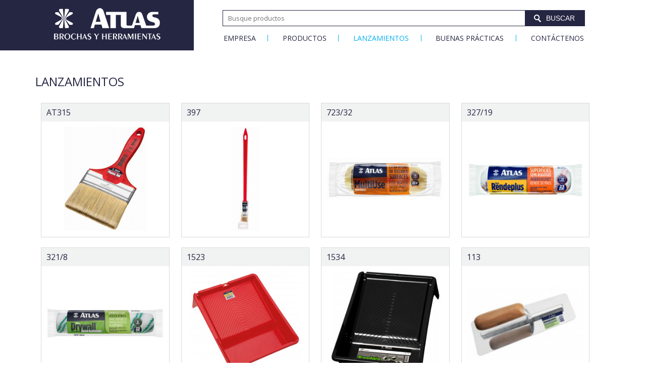

--- FILE ---
content_type: text/html; charset=UTF-8
request_url: http://brochasatlas-ecuador.com.ec/lancamentos
body_size: 4856
content:
<!doctype html>
<html>
<head>
    <meta charset="utf-8">
<meta http-equiv="X-UA-Compatible" content="IE=edge">
<meta name="viewport" content="width=device-width, initial-scale=1">

<!--FAVICONS-->
<link rel="apple-touch-icon" sizes="57x57" href="http://brochasatlas-ecuador.com.ec/public/favicons/apple-icon-57x57.png">
<link rel="apple-touch-icon" sizes="60x60" href="http://brochasatlas-ecuador.com.ec/public/favicons/apple-icon-60x60.png">
<link rel="apple-touch-icon" sizes="72x72" href="http://brochasatlas-ecuador.com.ec/public/favicons/apple-icon-72x72.png">
<link rel="apple-touch-icon" sizes="76x76" href="http://brochasatlas-ecuador.com.ec/public/favicons/apple-icon-76x76.png">
<link rel="apple-touch-icon" sizes="114x114" href="http://brochasatlas-ecuador.com.ec/public/favicons/apple-icon-114x114.png">
<link rel="apple-touch-icon" sizes="120x120" href="http://brochasatlas-ecuador.com.ec/public/favicons/apple-icon-120x120.png">
<link rel="apple-touch-icon" sizes="144x144" href="http://brochasatlas-ecuador.com.ec/public/favicons/apple-icon-144x144.png">
<link rel="apple-touch-icon" sizes="152x152" href="http://brochasatlas-ecuador.com.ec/public/favicons/apple-icon-152x152.png">
<link rel="apple-touch-icon" sizes="180x180" href="http://brochasatlas-ecuador.com.ec/public/favicons/apple-icon-180x180.png">
<link rel="icon" type="image/png" sizes="192x192" href="http://brochasatlas-ecuador.com.ec/public/favicons/android-icon-192x192.png">
<link rel="icon" type="image/png" sizes="32x32" href="http://brochasatlas-ecuador.com.ec/public/favicons/favicon-32x32.png">
<link rel="icon" type="image/png" sizes="96x96" href="http://brochasatlas-ecuador.com.ec/public/favicons/favicon-96x96.png">
<link rel="icon" type="image/png" sizes="16x16" href="http://brochasatlas-ecuador.com.ec/public/favicons/favicon-16x16.png">
<link rel="manifest" href="http://brochasatlas-ecuador.com.ec/public/favicons/manifest.json">

<!--META TAGS-->
<meta name="author" content="Plan Marketing Digital">
<meta name="description" content="(descrição Brochas Atlas)">
<meta name="keywords" content="(keywords Brochas Atlas)"> 
<meta name="csrf-token" content="0hDxlLssJea3bzzLYfTCcLt13cgC4PvUKAcY0e4U">

<title> Lanzamientos &bull; Atlas - Brochas y Herramientas </title>
<link media="all" type="text/css" rel="stylesheet" href="http://brochasatlas-ecuador.com.ec/public/css/jquery-ui.min.css">

<link media="all" type="text/css" rel="stylesheet" href="http://brochasatlas-ecuador.com.ec/public/css/jquery-ui.theme.min.css">

<link media="all" type="text/css" rel="stylesheet" href="http://brochasatlas-ecuador.com.ec/public/css/app.css">


<script src='https://cdn.privacytools.com.br/public_api/banner/autoblock/v2/vXY2716151.js?t=1'></script>
</head>
<body>
    <div>
        <header>
            <section class="header">
    <div class="bg"></div>
    <div class="row">
        <div class="column-3">
            <h1>
                <a href="http://brochasatlas-ecuador.com.ec" title="Atlas - Brochas Y Herramentas">
                    <img src="http://brochasatlas-ecuador.com.ec/public/imagens/logo.png">
                </a>
            </h1>
        </div>
        <div class="column-9">
            <div class="busca">
                <form action="http://brochasatlas-ecuador.com.ec/busca" method="post" id="buscaForm">
                    <input type="hidden" name="_token" value="0hDxlLssJea3bzzLYfTCcLt13cgC4PvUKAcY0e4U">
                    <input type="text" id="termo_busca" name="termo_busca" placeholder="Busque productos" -required="">
                    <input type="hidden" id="modo_busca" name="modo_busca" value="fullSearch">
                    <div class="button">
                        <i class="icon-busca"></i>
                        <button type="submit" class="btn-padrao" id="btnFormBusca">BUSCAR</button>
                    </div>
                </form>
                <div class="auto-complete" id="containerResultadosBusca" style="display: none;">
                    <div class="titulo">PRODUCTOS</div>
                    <div class="box-resultados" id="boxListaResultadosBusca">
                    	<div style="clear: both;">
                    		<br>
                            <a href="#">
                                <div class="box-imagem">
                                    <img src="https://fakeimg.pl/100x100/">
                                </div>
                                <div class="desc">
                                    Ref. Principal<br>
                                    <br>
                                    <span style="color: #000000;">Nombre del producto</span>
                                </div>
                            </a>
                        </div>
                    </div>
                    <a href="busca" id="btnShowResultadosBusca" class="btn-ver">Ver todos los resultados</a>
                </div>
            </div>
            <button class="hamburger fa fa-bars"></button>
            <button class="cross fa fa-times"></button>
            <div class="menu">
                <ul>
                    <li>
                        <a href="http://brochasatlas-ecuador.com.ec/empresa" class="">Empresa</a>
                    </li>
                    <li>
                        <a href="http://brochasatlas-ecuador.com.ec/produtos" class="  ">Productos</a>
                    </li>
                    <li>
                        <a href="http://brochasatlas-ecuador.com.ec/lancamentos" class="active  ">Lanzamientos</a>
                    </li>
                    <li>
                        <a href="http://brochasatlas-ecuador.com.ec/boas-praticas" class="  ">Buenas prácticas</a>
                    </li>
                    <li>
                        <a href="http://brochasatlas-ecuador.com.ec/contato" class="">Contáctenos</a>
                    </li>
                </ul>
            </div>
        </div>
    </div>
</section>        </header>
        <section class="int produtos produtos-categorias lancamentos">
    <div class="row">
        <h2 class="title">Lanzamientos</h2>
    </div>
    <div class="row">
        <div class="column-12 bloco-height bloco-categorias">
            <div class="bloco-listagem">
                <div class="conteiner-lista">
                	        				                                                	                        		 
                                <div class="column-3 border">
                                    <a href="http://brochasatlas-ecuador.com.ec/lancamentos/detalhe/brocha-plumatek-cerda-blanca-12-071140">
                                        <div class="title-produto">AT315</div>
                                        <div class="box-imagem">
                                        	                                            	<img src="http://brochasatlas-ecuador.com.ec/imagecache/listaProdutos/files/produtos/eQSABougsCWBDB9V5dKoJrNWZ2G5s4h3OgFxgoMJ.jpeg">
                                                                                    </div>
                                    </a>
                                </div>
                                                                            	                                                	                                                	                                                	                                                	                                                	                                                	                        		 
                                <div class="column-3 border">
                                    <a href="http://brochasatlas-ecuador.com.ec/lancamentos/detalhe/brocha-angular-cerda-blanca-1-071120">
                                        <div class="title-produto">397</div>
                                        <div class="box-imagem">
                                        	                                            	<img src="http://brochasatlas-ecuador.com.ec/imagecache/listaProdutos/files/produtos/iaEgo8fCdQqcrbwDZagqmoHs69vnP3wPn80aXPtu.jpeg">
                                                                                    </div>
                                    </a>
                                </div>
                                                                            	                                                	                        		 
                                <div class="column-3 border">
                                    <a href="http://brochasatlas-ecuador.com.ec/lancamentos/detalhe/rodillo-sintetico-23cm-altura-32mm-055009">
                                        <div class="title-produto">723/32</div>
                                        <div class="box-imagem">
                                        	                                            	<img src="http://brochasatlas-ecuador.com.ec/imagecache/listaProdutos/files/produtos/cQtRkMVepmSC96uJR84VIqPwQx3bL2xAsmEO0ZTm.jpeg">
                                                                                    </div>
                                    </a>
                                </div>
                                                                            	                        		 
                                <div class="column-3 border">
                                    <a href="http://brochasatlas-ecuador.com.ec/lancamentos/detalhe/rodillo-microfibra-23cm-altura-19mm-055282">
                                        <div class="title-produto">327/19</div>
                                        <div class="box-imagem">
                                        	                                            	<img src="http://brochasatlas-ecuador.com.ec/imagecache/listaProdutos/files/produtos/zQHSufHdxxgxxsJNPWC5i8Sn5RFpixQCeYtbWsJX.jpeg">
                                                                                    </div>
                                    </a>
                                </div>
                                                                            	                        		 
                                <div class="column-3 border">
                                    <a href="http://brochasatlas-ecuador.com.ec/lancamentos/detalhe/rodillo-drywall-23cm-altura-8mm-055036">
                                        <div class="title-produto">321/8</div>
                                        <div class="box-imagem">
                                        	                                            	<img src="http://brochasatlas-ecuador.com.ec/imagecache/listaProdutos/files/produtos/kveJ5XxZPpsdDQV01GiLWPeLOTPpmDKnKLAEqxDv.jpeg">
                                                                                    </div>
                                    </a>
                                </div>
                                                                            	                        		 
                                <div class="column-3 border">
                                    <a href="http://brochasatlas-ecuador.com.ec/lancamentos/detalhe/bandeja-plastica-para-pintura-23cm-055082">
                                        <div class="title-produto">1523</div>
                                        <div class="box-imagem">
                                        	                                            	<img src="http://brochasatlas-ecuador.com.ec/imagecache/listaProdutos/files/produtos/UqGJnhRCbgq5iPOLpdmP0X3hcvxGQnlfPK4N9x70.jpeg">
                                                                                    </div>
                                    </a>
                                </div>
                                                                            	                        		 
                                <div class="column-3 border">
                                    <a href="http://brochasatlas-ecuador.com.ec/lancamentos/detalhe/bandeja-plastica-profesional-para-pintura-23cm-055084">
                                        <div class="title-produto">1534</div>
                                        <div class="box-imagem">
                                        	                                            	<img src="http://brochasatlas-ecuador.com.ec/imagecache/listaProdutos/files/produtos/tmPshZtAe4GXQ6PgpZDtawiPuWCF7IHEPMhRlZut.jpeg">
                                                                                    </div>
                                    </a>
                                </div>
                                                                            	                        		 
                                <div class="column-3 border">
                                    <a href="http://brochasatlas-ecuador.com.ec/lancamentos/detalhe/llana-de-acero-para-textura-055619">
                                        <div class="title-produto">113</div>
                                        <div class="box-imagem">
                                        	                                            	<img src="http://brochasatlas-ecuador.com.ec/imagecache/listaProdutos/files/produtos/y9h3CehoKx0q9rApn8jTlKdlAm3U5ntn7kNxPE5P.jpeg">
                                                                                    </div>
                                    </a>
                                </div>
                                                                            	                        		 
                                <div class="column-3 border">
                                    <a href="http://brochasatlas-ecuador.com.ec/lancamentos/detalhe/espatulas-plasticas-45cm-x-9cm">
                                        <div class="title-produto">152</div>
                                        <div class="box-imagem">
                                        	                                            	<img src="http://brochasatlas-ecuador.com.ec/imagecache/listaProdutos/files/produtos/KYLF0eUuBbABNYpjvOckk1T54U2WcMWrB3nq6GH8.jpeg">
                                                                                    </div>
                                    </a>
                                </div>
                                                                            	                        		 
                                <div class="column-3 border">
                                    <a href="http://brochasatlas-ecuador.com.ec/lancamentos/detalhe/cubeta-de-10-litros-para-pintura">
                                        <div class="title-produto">610</div>
                                        <div class="box-imagem">
                                        	                                            	<img src="http://brochasatlas-ecuador.com.ec/imagecache/listaProdutos/files/produtos/1Pjwgu5JiGZy3ja8Cdq0jcE8FikAMzi7doXVMCjV.jpeg">
                                                                                    </div>
                                    </a>
                                </div>
                                                                            	                        		 
                                <div class="column-3 border">
                                    <a href="http://brochasatlas-ecuador.com.ec/lancamentos/detalhe/swdwsdew">
                                        <div class="title-produto">395</div>
                                        <div class="box-imagem">
                                        	                                            	<img src="http://brochasatlas-ecuador.com.ec/imagecache/listaProdutos/files/produtos/E4kmeeNiZ1Y5K42kVBMJPR5cyEVFsV3BQWvCPA3s.jpeg">
                                                                                    </div>
                                    </a>
                                </div>
                                                                            	                                                	                                                	                                                	                                                	                                                	                                                	                        		 
                                <div class="column-3 border">
                                    <a href="http://brochasatlas-ecuador.com.ec/lancamentos/detalhe/rodillo-esponja-polyester-23cm-bordes-redondos">
                                        <div class="title-produto">AT407/230A</div>
                                        <div class="box-imagem">
                                        	                                            	<img src="http://brochasatlas-ecuador.com.ec/imagecache/listaProdutos/files/produtos/jPVp4TK5CmxyXDNMCzQOPvELUC7yOxUM2J5TyltP.jpeg">
                                                                                    </div>
                                    </a>
                                </div>
                                                                            	                        		 
                                <div class="column-3 border">
                                    <a href="http://brochasatlas-ecuador.com.ec/lancamentos/detalhe/extension-telescopica-de-200cm-a-400cm">
                                        <div class="title-produto">AT18004</div>
                                        <div class="box-imagem">
                                        	                                            	<img src="http://brochasatlas-ecuador.com.ec/imagecache/listaProdutos/files/produtos/qGU0hzHvW8MnomvBlq0Lg6zCKSwWiZxq8PLTPztZ.jpeg">
                                                                                    </div>
                                    </a>
                                </div>
                                                                            	                        		 
                                <div class="column-3 border">
                                    <a href="http://brochasatlas-ecuador.com.ec/lancamentos/detalhe/espatula-de-acero-reforzado-6cm">
                                        <div class="title-produto">AT6555</div>
                                        <div class="box-imagem">
                                        	                                            	<img src="http://brochasatlas-ecuador.com.ec/imagecache/listaProdutos/files/produtos/rF0aepCu4VFcMDh9fhshhXNbdtBoc1StcquWElcd.jpeg">
                                                                                    </div>
                                    </a>
                                </div>
                                                                            	                                                	                                                	                        		 
                                <div class="column-3 border">
                                    <a href="http://brochasatlas-ecuador.com.ec/lancamentos/detalhe/mini-rodillo-con-mango-5cm-aplicacion-de-textura-gruesa">
                                        <div class="title-produto">AT1155/5</div>
                                        <div class="box-imagem">
                                        	                                            	<img src="http://brochasatlas-ecuador.com.ec/imagecache/listaProdutos/files/produtos/UrsmzvxVz3kch7dJrtnss49x96l5BKZAmJuCJoSL.jpeg">
                                                                                    </div>
                                    </a>
                                </div>
                                                                            	                        		 
                                <div class="column-3 border">
                                    <a href="http://brochasatlas-ecuador.com.ec/lancamentos/detalhe/rodillo-profimaster-23cm-altura-13mm">
                                        <div class="title-produto">AT333</div>
                                        <div class="box-imagem">
                                        	                                            	<img src="http://brochasatlas-ecuador.com.ec/imagecache/listaProdutos/files/produtos/JCUMxLM5ykkM8TarFvgvycr6sCSnoqBJZE1k7vgZ.jpeg">
                                                                                    </div>
                                    </a>
                                </div>
                                                                            	                                                	                        		 
                                <div class="column-3 border">
                                    <a href="http://brochasatlas-ecuador.com.ec/lancamentos/detalhe/espatula-angular-en-acero-inoxidable">
                                        <div class="title-produto">AT6165</div>
                                        <div class="box-imagem">
                                        	                                            	<img src="http://brochasatlas-ecuador.com.ec/imagecache/listaProdutos/files/produtos/CkJv3Loq5z7luWBAUUFEeU5Hybmiy9HZjzy3elc7.jpeg">
                                                                                    </div>
                                    </a>
                                </div>
                                                                            	                        		 
                                <div class="column-3 border">
                                    <a href="http://brochasatlas-ecuador.com.ec/lancamentos/detalhe/maquina-de-pintura-airless-electrica">
                                        <div class="title-produto">AT1770/1</div>
                                        <div class="box-imagem">
                                        	                                            	<img src="http://brochasatlas-ecuador.com.ec/imagecache/listaProdutos/files/produtos/VL2Vun8mYztqel0Di7OvpIWoBFfcxqPeUzFxb6Ny.jpeg">
                                                                                    </div>
                                    </a>
                                </div>
                                                                            	                        		 
                                <div class="column-3 border">
                                    <a href="http://brochasatlas-ecuador.com.ec/lancamentos/detalhe/pistola-de-pintura-airless">
                                        <div class="title-produto">AT1770/151</div>
                                        <div class="box-imagem">
                                        	                                            	<img src="http://brochasatlas-ecuador.com.ec/imagecache/listaProdutos/files/produtos/i7evTfkMdAXJgNRmQoV0e4Sen4uMOM1QuESs7PN7.png">
                                                                                    </div>
                                    </a>
                                </div>
                                                                            	                        		 
                                <div class="column-3 border">
                                    <a href="http://brochasatlas-ecuador.com.ec/lancamentos/detalhe/extensor-airless-45cm">
                                        <div class="title-produto">AT1770/154</div>
                                        <div class="box-imagem">
                                        	                                            	<img src="http://brochasatlas-ecuador.com.ec/imagecache/listaProdutos/files/produtos/w0qmSRttKZvlAGimTpl4X0SyWoMgFZ6Dncb9IRjB.png">
                                                                                    </div>
                                    </a>
                                </div>
                                                                            	                        		 
                                <div class="column-3 border">
                                    <a href="http://brochasatlas-ecuador.com.ec/lancamentos/detalhe/porta-boquilla-para-pistola-airless">
                                        <div class="title-produto">AT1770/153</div>
                                        <div class="box-imagem">
                                        	                                            	<img src="http://brochasatlas-ecuador.com.ec/imagecache/listaProdutos/files/produtos/zVRhlOxPX6cVrCuD01KvWAdvLMxzq67w76JOx9YO.png">
                                                                                    </div>
                                    </a>
                                </div>
                                                                            	                        		 
                                <div class="column-3 border">
                                    <a href="http://brochasatlas-ecuador.com.ec/lancamentos/detalhe/escobilla-de-carbon-127v-para-airless">
                                        <div class="title-produto">AT1770/103</div>
                                        <div class="box-imagem">
                                        	                                            	<img src="http://brochasatlas-ecuador.com.ec/imagecache/listaProdutos/files/produtos/yRhJ9RIgSiZAyn9EHO7vHWUj3vuY4yQwlIk1WyEr.png">
                                                                                    </div>
                                    </a>
                                </div>
                                                                            	                        		 
                                <div class="column-3 border">
                                    <a href="http://brochasatlas-ecuador.com.ec/lancamentos/detalhe/set-de-sellado-de-bomba-inferior-para-maquina-airless">
                                        <div class="title-produto">AT1770/113</div>
                                        <div class="box-imagem">
                                        	                                            	<img src="http://brochasatlas-ecuador.com.ec/imagecache/listaProdutos/files/produtos/8LChtK4nMvXRVhJCu1o3t8tkt408cfRwxewmq3tJ.png">
                                                                                    </div>
                                    </a>
                                </div>
                                                                            	                        		 
                                <div class="column-3 border">
                                    <a href="http://brochasatlas-ecuador.com.ec/lancamentos/detalhe/set-de-sellado-de-bomba-superior-para-maquina-airless">
                                        <div class="title-produto">AT1770/114</div>
                                        <div class="box-imagem">
                                        	                                            	<img src="http://brochasatlas-ecuador.com.ec/imagecache/listaProdutos/files/produtos/ZFFdI5mtorq9hhb7biTqhv6RnBH3dToC7kWNsHog.png">
                                                                                    </div>
                                    </a>
                                </div>
                                                                            	                        		 
                                <div class="column-3 border">
                                    <a href="http://brochasatlas-ecuador.com.ec/lancamentos/detalhe/filtro-manifold-para-airless">
                                        <div class="title-produto">AT1770/116</div>
                                        <div class="box-imagem">
                                        	                                            	<img src="http://brochasatlas-ecuador.com.ec/imagecache/listaProdutos/files/produtos/MCHdyNUCUtT76BBnQ7TpA6z5cfL2O3snJInb2U5f.png">
                                                                                    </div>
                                    </a>
                                </div>
                                                                            	                        		 
                                <div class="column-3 border">
                                    <a href="http://brochasatlas-ecuador.com.ec/lancamentos/detalhe/filtro-de-pescador-para-airless">
                                        <div class="title-produto">AT1770/122</div>
                                        <div class="box-imagem">
                                        	                                            	<img src="http://brochasatlas-ecuador.com.ec/imagecache/listaProdutos/files/produtos/VQeTD773bPpLwZifpFByvmKgw33VSQFpxpUwOHmr.png">
                                                                                    </div>
                                    </a>
                                </div>
                                                                            	                        		 
                                <div class="column-3 border">
                                    <a href="http://brochasatlas-ecuador.com.ec/lancamentos/detalhe/set-de-reparacion-de-pistola-airless">
                                        <div class="title-produto">AT1770/126</div>
                                        <div class="box-imagem">
                                        	                                            	<img src="http://brochasatlas-ecuador.com.ec/imagecache/listaProdutos/files/produtos/ZBD59eS7ie1I6lQZ50XqYw5hWILoVMJFDpeIFV1l.jpeg">
                                                                                    </div>
                                    </a>
                                </div>
                                                                            	                        		 
                                <div class="column-3 border">
                                    <a href="http://brochasatlas-ecuador.com.ec/lancamentos/detalhe/filtro-para-pistola-airless-malla-60">
                                        <div class="title-produto">AT1770/152</div>
                                        <div class="box-imagem">
                                        	                                            	<img src="http://brochasatlas-ecuador.com.ec/imagecache/listaProdutos/files/produtos/vDSVhgt3GtL4ptw5CNoKTu9IbTsulse3YU77twgo.png">
                                                                                    </div>
                                    </a>
                                </div>
                                                                            	                        		 
                                <div class="column-3 border">
                                    <a href="http://brochasatlas-ecuador.com.ec/lancamentos/detalhe/filtro-para-pistola-airless-malha-100">
                                        <div class="title-produto">AT1770/164</div>
                                        <div class="box-imagem">
                                        	                                            	<img src="http://brochasatlas-ecuador.com.ec/imagecache/listaProdutos/files/produtos/eqv1ySGWTpAhw5vK0TwhE3UJLKpnTov8eDo9qj1W.png">
                                                                                    </div>
                                    </a>
                                </div>
                                                                                        </div>
            </div>
        </div>
    </div>
    <!--<div class="loader">
    <div class="spinner">
        <div class="rect1"></div>
        <div class="rect2"></div>
        <div class="rect3"></div>
        <div class="rect4"></div>
        <div class="rect5"></div>
    </div>
</div>
<div class="carregar-mais">
    <div class="row">
        <div class="center">
            <a href="#" class="btn-padrao">CARGAR MÁS</a>
        </div>
    </div>
</div>-->
</section>
        <footer>
            <section class="footer">
    <div class="row">
        <div class="column-2">
            <div class="center">
                <a href="http://brochasatlas-ecuador.com.ec" title="Atlas - Brochas Y Herramentas">
                    <img src="http://brochasatlas-ecuador.com.ec/public/imagens/logo-rodape.png">
                </a>
            </div>
        </div>
        <div class="column-4">
            <div class="enderecos">
                Avenida De los Shyris N38 - 11 y el Telégrafo <br>Quito - Ecuador <br> Tel : 593-2-243-3841 | 593-2-243-3843 | WhatsApp : 593 99202-8374
            </div>
        </div>
        <div class="column-2 legal-terms">
            <ul>
                <h3>TÉRMINOS LEGALES</h3>
                <li><a target="_blank" href="https://inbetta.com/es/politica_privacidade">POLÍTICA DE PRIVACIDAD DE DATOS</a></li>

            </ul>
        </div>
        <div class="column-3 fr">
            <div class="copy">
                <span>&copy; Copyright 2026 Prima S.A.</span>
                <a href="http://www.planmkt.com.br" target="_blank">Desenvolvido por <strong>Plan Marketing Digital</strong></a>
            </div>
        </div>
    </div>


</section>        </footer>
    </div>
    <script src="http://brochasatlas-ecuador.com.ec/public/js/app.js"></script>
    
        
    <!-- Global site tag (gtag.js) - Google Analytics -->
    <!-- <script async src="https://www.googletagmanager.com/gtag/js?id=UA-31492492-3"></script>
    <script>
        window.dataLayer = window.dataLayer || [];
        function gtag(){dataLayer.push(arguments);}
        gtag('js', new Date());    
        gtag('config', 'UA-31492492-3');
    </script> -->

    <link rel="stylesheet" href="https://cdn.privacytools.com.br/public_api/banner/style/vXY2716151.css?t=1"></link>
    <script type="text/javascript" src="https://cdn.privacytools.com.br/public_api/banner/script/bottom/vXY2716151.js?t=1"></script>
</body>
</html>

--- FILE ---
content_type: text/css
request_url: http://brochasatlas-ecuador.com.ec/public/css/app.css
body_size: 113085
content:
@import url(https://fonts.googleapis.com/css?family=Open+Sans:300,400,600,700);/*! Tablesaw - v3.0.6 - 2017-11-20
* https://github.com/filamentgroup/tablesaw
* Copyright (c) 2017 Filament Group; Licensed MIT */

.tablesaw {
  width: 100%;
  max-width: 100%;
  empty-cells: show;
  border-collapse: collapse;
  border: 0;
  padding: 0;
}

.tablesaw * {
  box-sizing: border-box;
}

.tablesaw-btn {
  border: 1px solid #ccc;
  border-radius: .25em;
  background: none;
  box-shadow: 0 1px 0 rgba(255,255,255,1);
  color: #4a4a4a;
  cursor: pointer;
  display: inline-block;
  margin: 0;
  padding: .5em .85em .4em .85em;
  position: relative;
  text-align: center;
  text-decoration: none;
  text-transform: capitalize;
  -webkit-appearance: none;
  -moz-appearance: none;
  appearance: none;
}

a.tablesaw-btn {
  color: #1c95d4;
}

.tablesaw-btn:hover {
  text-decoration: none;
}

/* Default radio/checkbox styling horizonal controlgroups. */

.tablesaw-btn:active {
  background-color: #ddd;
}

@supports (box-shadow: none ) {
  .tablesaw-btn:focus {
    background-color: #fff;
    outline: none;
  }

  .tablesaw-btn:focus {
    box-shadow: 0 0 .35em #4faeef !important;
  }
}

.tablesaw-btn-select select {
  background: none;
  border: none;
  display: inline-block;
  position: absolute;
  left: 0;
  top: 0;
  margin: 0;
  width: 100%;
  height: 100%;
  z-index: 2;
  min-height: 1em;
  opacity: 0;
  color: transparent;
}

.tablesaw-btn select option {
  background: #fff;
  color: #000;
}

.tablesaw-btn {
  display: inline-block;
  width: auto;
  height: auto;
  position: relative;
  top: 0;
}

.tablesaw-btn.btn-small {
  font-size: 1.0625em;
  line-height: 19px;
  padding: .3em 1em .3em 1em;
}

.tablesaw-btn.btn-micro {
  font-size: .8125em;
  padding: .4em .7em .25em .7em;
}

.tablesaw-btn-select {
  padding-right: 1.5em;
  text-align: left;
  display: inline-block;
  color: #4d4d4d;
  padding-right: 2.5em;
  min-width: 7.25em;
  text-align: left;
}

.tablesaw-btn-select:after {
  content: " ";
  position: absolute;
  background: none;
  background-repeat: no-repeat;
  background-position: .25em .45em;
  content: "\25bc";
  font-size: .55em;
  padding-top: 1.2em;
  padding-left: 1em;
  left: auto;
  right: 0;
  margin: 0;
  top: 0;
  bottom: 0;
  width: 1.8em;
}

.tablesaw-btn-select.btn-small:after,
.tablesaw-btn-select.btn-micro:after {
  width: 1.2em;
  font-size: .5em;
  padding-top: 1em;
  padding-right: .5em;
  line-height: 1.65;
  background: none;
  box-shadow: none;
  border-left-width: 0;
}

/* Column navigation buttons for swipe and columntoggle tables */

.tablesaw-advance .tablesaw-btn {
  -webkit-appearance: none;
  -moz-appearance: none;
  box-sizing: border-box;
  text-shadow: 0 1px 0 #fff;
  border-radius: .25em;
}

.tablesaw-advance .tablesaw-btn.btn-micro {
  font-size: .8125em;
  padding: .3em .7em .25em .7em;
}

.tablesaw-advance a.tablesaw-nav-btn:first-child {
  margin-left: 0;
}

.tablesaw-advance a.tablesaw-nav-btn:last-child {
  margin-right: 0;
}

.tablesaw-advance a.tablesaw-nav-btn {
  display: inline-block;
  overflow: hidden;
  width: 1.8em;
  height: 1.8em;
  background-position: 50% 50%;
  margin-left: .25em;
  margin-right: .25em;
  position: relative;
  text-indent: -9999px;
}

.tablesaw-advance a.tablesaw-nav-btn.left:before,
.tablesaw-advance a.tablesaw-nav-btn.right:before,
.tablesaw-advance a.tablesaw-nav-btn.down:before,
.tablesaw-advance a.tablesaw-nav-btn.up:before {
  content: "\0020";
  overflow: hidden;
  width: 0;
  height: 0;
  position: absolute;
}

.tablesaw-advance a.tablesaw-nav-btn.down:before {
  left: .5em;
  top: .65em;
  border-left: 5px solid transparent;
  border-right: 5px solid transparent;
  border-top: 5px solid #808080;
}

.tablesaw-advance a.tablesaw-nav-btn.up:before {
  left: .5em;
  top: .65em;
  border-left: 5px solid transparent;
  border-right: 5px solid transparent;
  border-bottom: 5px solid #808080;
}

.tablesaw-advance a.tablesaw-nav-btn.left:before,
.tablesaw-advance a.tablesaw-nav-btn.right:before {
  top: .45em;
  border-top: 5px solid transparent;
  border-bottom: 5px solid transparent;
}

.tablesaw-advance a.tablesaw-nav-btn.left:before {
  left: .6em;
  border-right: 5px solid #808080;
}

.tablesaw-advance a.tablesaw-nav-btn.right:before {
  left: .7em;
  border-left: 5px solid #808080;
}

.tablesaw-advance a.tablesaw-nav-btn.disabled {
  opacity: .25;
  cursor: default;
  pointer-events: none;
}

/* Table Toolbar */

.tablesaw-bar {
  clear: both;
}

.tablesaw-bar * {
  box-sizing: border-box;
}

.tablesaw-bar-section {
  float: left;
}

.tablesaw-bar-section label {
  font-size: .875em;
  padding: .5em 0;
  clear: both;
  display: block;
  color: #888;
  margin-right: .5em;
  text-transform: uppercase;
}

.tablesaw-btn,
.tablesaw-enhanced .tablesaw-btn {
  margin-top: .5em;
  margin-bottom: .5em;
}

.tablesaw-btn-select,
.tablesaw-enhanced .tablesaw-btn-select {
  margin-bottom: 0;
}

/* TODO */

.tablesaw-bar .tablesaw-bar-section .tablesaw-btn {
  margin-left: .4em;
  margin-top: 0;
  text-transform: uppercase;
  border: none;
  box-shadow: none;
  background: transparent;
  font-size: 1em;
  padding-left: .3em;
}

.tablesaw-bar .tablesaw-bar-section .btn-select {
  min-width: 0;
}

.tablesaw-bar .tablesaw-bar-section .btn-select:after {
  padding-top: .9em;
}

.tablesaw-bar .tablesaw-bar-section select {
  color: #888;
  text-transform: none;
  background: transparent;
}

.tablesaw-bar-section ~ table {
  clear: both;
}

.tablesaw-bar-section .abbreviated {
  display: inline;
}

.tablesaw-bar-section .longform {
  display: none;
}

@media (min-width: 24em) {
  .tablesaw-bar-section .abbreviated {
    display: none;
  }

  .tablesaw-bar-section .longform {
    display: inline;
  }
}

.tablesaw th,
.tablesaw td {
  padding: .5em .7em;
  text-align: left;
  vertical-align: middle;
}

.tablesaw-sortable-btn {
  /* same as cell padding above */
  padding: .5em .7em;
}

.tablesaw thead th {
  text-align: left;
}

/* Table rows have a gray bottom stroke by default */

.tablesaw-row-border tr {
  border-bottom: 1px solid #dfdfdf;
}

/* Zebra striping */

.tablesaw-row-zebra tr:nth-child(2n) {
  background-color: #f8f8f8;
}

.tablesaw caption {
  text-align: left;
  margin: .59375em 0;
}

.tablesaw-swipe .tablesaw-swipe-cellpersist {
  border-right: 2px solid #e4e1de;
}

.tablesaw-swipe-shadow .tablesaw-swipe-cellpersist {
  border-right-width: 1px;
}

.tablesaw-swipe-shadow .tablesaw-swipe-cellpersist {
  box-shadow: 3px 0 4px -1px #e4e1de;
}

.tablesaw-stack td .tablesaw-cell-label,
.tablesaw-stack th .tablesaw-cell-label {
  display: none;
}

/* Mobile first styles: Begin with the stacked presentation at narrow widths */

/* Support note IE9+: @media only all */

@media only all {
  /* Show the table cells as a block level element */

  .tablesaw-stack {
    clear: both;
  }

  .tablesaw-stack td,
  .tablesaw-stack th {
    text-align: left;
    display: block;
  }

  .tablesaw-stack tr {
    clear: both;
    display: table-row;
  }

  /* Make the label elements a percentage width */

  .tablesaw-stack td .tablesaw-cell-label,
  .tablesaw-stack th .tablesaw-cell-label {
    display: inline-block;
    padding: 0 .6em 0 0;
    width: 30%;
  }

  /* For grouped headers, have a different style to visually separate the levels by classing the first label in each col group */

  .tablesaw-stack th .tablesaw-cell-label-top,
  .tablesaw-stack td .tablesaw-cell-label-top {
    display: block;
    padding: .4em 0;
    margin: .4em 0;
  }

  .tablesaw-cell-label {
    display: block;
  }

  /* Avoid double strokes when stacked */

  .tablesaw-stack tbody th.group {
    margin-top: -1px;
  }

  /* Avoid double strokes when stacked */

  .tablesaw-stack th.group b.tablesaw-cell-label {
    display: none !important;
  }
}

@media (max-width: 39.9375em) {
  /* Table rows have a gray bottom stroke by default */

  .tablesaw-stack tbody tr {
    display: block;
    width: 100%;
    border-bottom: 1px solid #dfdfdf;
  }

  .tablesaw-stack thead td,
  .tablesaw-stack thead th {
    display: none;
  }

  .tablesaw-stack tbody td,
  .tablesaw-stack tbody th {
    display: block;
    float: left;
    clear: left;
    width: 100%;
  }

  .tablesaw-cell-label {
    vertical-align: top;
  }

  .tablesaw-cell-content {
    display: inline-block;
    max-width: 67%;
  }

  .tablesaw-stack .tablesaw-stack-block .tablesaw-cell-label,
  .tablesaw-stack .tablesaw-stack-block .tablesaw-cell-content {
    display: block;
    width: 100%;
    max-width: 100%;
    padding: 0;
  }

  .tablesaw-stack td:empty,
  .tablesaw-stack th:empty {
    display: none;
  }
}

/* Media query to show as a standard table at 560px (35em x 16px) or wider */

@media (min-width: 40em) {
  .tablesaw-stack tr {
    display: table-row;
  }

  /* Show the table header rows */

  .tablesaw-stack td,
  .tablesaw-stack th,
  .tablesaw-stack thead td,
  .tablesaw-stack thead th {
    display: table-cell;
    margin: 0;
  }

  /* Hide the labels in each cell */

  .tablesaw-stack td .tablesaw-cell-label,
  .tablesaw-stack th .tablesaw-cell-label {
    display: none !important;
  }
}

.tablesaw-fix-persist {
  table-layout: fixed;
}

@media only all {
  /* Unchecked manually: Always hide */

  .tablesaw-swipe th.tablesaw-swipe-cellhidden,
  .tablesaw-swipe td.tablesaw-swipe-cellhidden {
    display: none;
  }
}

.tablesaw-overflow {
  position: relative;
  width: 100%;
  overflow-x: auto;
  -webkit-overflow-scrolling: touch;
  /* More in skin.css */
}

.tablesaw-overflow > .tablesaw {
  margin-top: 2px;
  /* sortable focus rings are clipped */
}

/* Used for a11y text on button: "Columns" */

.tablesaw-columntoggle-btn span {
  text-indent: -9999px;
  display: inline-block;
}

.tablesaw-columntoggle-btnwrap {
  position: relative;
  /* for dialog positioning */
}

.tablesaw-columntoggle-btnwrap .dialog-content {
  padding: .5em;
}

.tablesaw-columntoggle tbody td {
  line-height: 1.5;
}

/* Remove top/bottom margins around the fieldcontain on check list */

.tablesaw-columntoggle-popup {
  display: none;
}

.tablesaw-columntoggle-btnwrap.visible .tablesaw-columntoggle-popup {
  display: block;
  position: absolute;
  top: 2em;
  right: 0;
  background-color: #fff;
  padding: .5em .8em;
  border: 1px solid #ccc;
  box-shadow: 0 1px 2px #ccc;
  border-radius: .2em;
  z-index: 1;
}

.tablesaw-columntoggle-popup fieldset {
  margin: 0;
}

/* Hide all prioritized columns by default */

@media only all {
  .tablesaw-columntoggle th.tablesaw-priority-6,
  .tablesaw-columntoggle td.tablesaw-priority-6,
  .tablesaw-columntoggle th.tablesaw-priority-5,
  .tablesaw-columntoggle td.tablesaw-priority-5,
  .tablesaw-columntoggle th.tablesaw-priority-4,
  .tablesaw-columntoggle td.tablesaw-priority-4,
  .tablesaw-columntoggle th.tablesaw-priority-3,
  .tablesaw-columntoggle td.tablesaw-priority-3,
  .tablesaw-columntoggle th.tablesaw-priority-2,
  .tablesaw-columntoggle td.tablesaw-priority-2,
  .tablesaw-columntoggle th.tablesaw-priority-1,
  .tablesaw-columntoggle td.tablesaw-priority-1,
  .tablesaw-columntoggle th.tablesaw-priority-0,
  .tablesaw-columntoggle td.tablesaw-priority-0 {
    display: none;
  }
}

.tablesaw-columntoggle-btnwrap .dialog-content {
  top: 0 !important;
  right: 1em;
  left: auto !important;
  width: 12em;
  max-width: 18em;
  margin: -.5em auto 0;
}

.tablesaw-columntoggle-btnwrap .dialog-content:focus {
  outline-style: none;
}

/* Preset breakpoints if "" class added to table */

/* Show priority 1 at 320px (20em x 16px) */

@media (min-width: 20em) {
  .tablesaw-columntoggle th.tablesaw-priority-1,
  .tablesaw-columntoggle td.tablesaw-priority-1 {
    display: table-cell;
  }
}

/* Show priority 2 at 480px (30em x 16px) */

@media (min-width: 30em) {
  .tablesaw-columntoggle th.tablesaw-priority-2,
  .tablesaw-columntoggle td.tablesaw-priority-2 {
    display: table-cell;
  }
}

/* Show priority 3 at 640px (40em x 16px) */

@media (min-width: 40em) {
  .tablesaw-columntoggle th.tablesaw-priority-3,
  .tablesaw-columntoggle td.tablesaw-priority-3 {
    display: table-cell;
  }

  .tablesaw-columntoggle tbody td {
    line-height: 2;
  }
}

/* Show priority 4 at 800px (50em x 16px) */

@media (min-width: 50em) {
  .tablesaw-columntoggle th.tablesaw-priority-4,
  .tablesaw-columntoggle td.tablesaw-priority-4 {
    display: table-cell;
  }
}

/* Show priority 5 at 960px (60em x 16px) */

@media (min-width: 60em) {
  .tablesaw-columntoggle th.tablesaw-priority-5,
  .tablesaw-columntoggle td.tablesaw-priority-5 {
    display: table-cell;
  }
}

/* Show priority 6 at 1,120px (70em x 16px) */

@media (min-width: 70em) {
  .tablesaw-columntoggle th.tablesaw-priority-6,
  .tablesaw-columntoggle td.tablesaw-priority-6 {
    display: table-cell;
  }
}

@media only all {
  /* Unchecked manually: Always hide */

  .tablesaw-columntoggle th.tablesaw-toggle-cellhidden,
  .tablesaw-columntoggle td.tablesaw-toggle-cellhidden {
    display: none;
  }

  /* Checked manually: Always show */

  .tablesaw-columntoggle th.tablesaw-toggle-cellvisible,
  .tablesaw-columntoggle td.tablesaw-toggle-cellvisible {
    display: table-cell;
  }
}

.tablesaw-columntoggle-popup .btn-group > label {
  display: block;
  padding: .2em 0;
  white-space: nowrap;
  cursor: default;
}

.tablesaw-columntoggle-popup .btn-group > label input {
  margin-right: .8em;
}

.tablesaw-sortable-head {
  position: relative;
  vertical-align: top;
}

/* Override */

.tablesaw .tablesaw-sortable-head {
  padding: 0;
}

.tablesaw-sortable-btn {
  min-width: 100%;
  color: inherit;
  background: transparent;
  border: 0;
  text-align: inherit;
  font: inherit;
  text-transform: inherit;
}

.tablesaw-sortable-arrow:after {
  display: inline-block;
  width: 10px;
  height: 14px;
  content: " ";
  margin-left: .3125em;
}

.tablesaw-sortable-ascending .tablesaw-sortable-arrow:after,
.tablesaw-sortable-descending .tablesaw-sortable-arrow:after {
  content: "\0020";
}

.tablesaw-sortable-ascending .tablesaw-sortable-arrow:after {
  content: "\2191";
}

.tablesaw-sortable-descending .tablesaw-sortable-arrow:after {
  content: "\2193";
}

.tablesaw-advance {
  float: right;
}

.tablesaw-advance.minimap {
  margin-right: .4em;
}

.tablesaw-advance-dots {
  float: left;
  margin: 0;
  padding: 0;
  list-style: none;
}

.tablesaw-advance-dots li {
  display: table-cell;
  margin: 0;
  padding: .4em .2em;
}

.tablesaw-advance-dots li i {
  width: .25em;
  height: .25em;
  background: #555;
  border-radius: 100%;
  display: inline-block;
}

.tablesaw-advance-dots-hide {
  opacity: .25;
  cursor: default;
  pointer-events: none;
}/* Slider */
.slick-slider
{
    position: relative;

    display: block;
    box-sizing: border-box;

    -webkit-user-select: none;
       -moz-user-select: none;
        -ms-user-select: none;
            user-select: none;

    -webkit-touch-callout: none;
    -khtml-user-select: none;
    -ms-touch-action: pan-y;
        touch-action: pan-y;
    -webkit-tap-highlight-color: transparent;
}

.slick-list
{
    position: relative;

    display: block;
    overflow: hidden;

    margin: 0;
    padding: 0;
}
.slick-list:focus
{
    outline: none;
}
.slick-list.dragging
{
    cursor: pointer;
    cursor: hand;
}

.slick-slider .slick-track,
.slick-slider .slick-list
{
    -webkit-transform: translate3d(0, 0, 0);
       -moz-transform: translate3d(0, 0, 0);
        -ms-transform: translate3d(0, 0, 0);
         -o-transform: translate3d(0, 0, 0);
            transform: translate3d(0, 0, 0);
}

.slick-track
{
    position: relative;
    top: 0;
    left: 0;

    display: block;
    margin-left: auto;
    margin-right: auto;
}
.slick-track:before,
.slick-track:after
{
    display: table;

    content: '';
}
.slick-track:after
{
    clear: both;
}
.slick-loading .slick-track
{
    visibility: hidden;
}

.slick-slide
{
    display: none;
    float: left;

    height: 100%;
    min-height: 1px;
}
[dir='rtl'] .slick-slide
{
    float: right;
}
.slick-slide img
{
    display: block;
}
.slick-slide.slick-loading img
{
    display: none;
}
.slick-slide.dragging img
{
    pointer-events: none;
}
.slick-initialized .slick-slide
{
    display: block;
}
.slick-loading .slick-slide
{
    visibility: hidden;
}
.slick-vertical .slick-slide
{
    display: block;

    height: auto;

    border: 1px solid transparent;
}
.slick-arrow.slick-hidden {
    display: none;
}
body.compensate-for-scrollbar {
    overflow: hidden;
}

.fancybox-active {
    height: auto;
}

.fancybox-is-hidden {
    left: -9999px;
    margin: 0;
    position: absolute !important;
    top: -9999px;
    visibility: hidden;
}

.fancybox-container {
    -webkit-backface-visibility: hidden;
    height: 100%;
    left: 0;
    outline: none;
    position: fixed;
    -webkit-tap-highlight-color: transparent;
    top: 0;
    -ms-touch-action: manipulation;
    touch-action: manipulation;
    transform: translateZ(0);
    width: 100%;
    z-index: 99992;
}

.fancybox-container * {
    box-sizing: border-box;
}

.fancybox-outer,
.fancybox-inner,
.fancybox-bg,
.fancybox-stage {
    bottom: 0;
    left: 0;
    position: absolute;
    right: 0;
    top: 0;
}

.fancybox-outer {
    -webkit-overflow-scrolling: touch;
    overflow-y: auto;
}

.fancybox-bg {
    background: rgb(30, 30, 30);
    opacity: 0;
    transition-duration: inherit;
    transition-property: opacity;
    transition-timing-function: cubic-bezier(.47, 0, .74, .71);
}

.fancybox-is-open .fancybox-bg {
    opacity: .9;
    transition-timing-function: cubic-bezier(.22, .61, .36, 1);
}

.fancybox-infobar,
.fancybox-toolbar,
.fancybox-caption,
.fancybox-navigation .fancybox-button {
    direction: ltr;
    opacity: 0;
    position: absolute;
    transition: opacity .25s ease, visibility 0s ease .25s;
    visibility: hidden;
    z-index: 99997;
}

.fancybox-show-infobar .fancybox-infobar,
.fancybox-show-toolbar .fancybox-toolbar,
.fancybox-show-caption .fancybox-caption,
.fancybox-show-nav .fancybox-navigation .fancybox-button {
    opacity: 1;
    transition: opacity .25s ease 0s, visibility 0s ease 0s;
    visibility: visible;
}

.fancybox-infobar {
    color: #ccc;
    font-size: 13px;
    -webkit-font-smoothing: subpixel-antialiased;
    height: 44px;
    left: 0;
    line-height: 44px;
    min-width: 44px;
    mix-blend-mode: difference;
    padding: 0 10px;
    pointer-events: none;
    top: 0;
    -webkit-touch-callout: none;
    -webkit-user-select: none;
    -moz-user-select: none;
    -ms-user-select: none;
    user-select: none;
}

.fancybox-toolbar {
    right: 0;
    top: 0;
}

.fancybox-stage {
    direction: ltr;
    overflow: visible;
    transform: translateZ(0);
    z-index: 99994;
}

.fancybox-is-open .fancybox-stage {
    overflow: hidden;
}

.fancybox-slide {
    -webkit-backface-visibility: hidden;
    /* Using without prefix would break IE11 */
    display: none;
    height: 100%;
    left: 0;
    outline: none;
    overflow: auto;
    -webkit-overflow-scrolling: touch;
    padding: 44px;
    position: absolute;
    text-align: center;
    top: 0;
    transition-property: transform, opacity;
    white-space: normal;
    width: 100%;
    z-index: 99994;
}

.fancybox-slide::before {
    content: '';
    display: inline-block;
    font-size: 0;
    height: 100%;
    vertical-align: middle;
    width: 0;
}

.fancybox-is-sliding .fancybox-slide,
.fancybox-slide--previous,
.fancybox-slide--current,
.fancybox-slide--next {
    display: block;
}

.fancybox-slide--image {
    overflow: hidden;
    padding: 44px 0;
}

.fancybox-slide--image::before {
    display: none;
}

.fancybox-slide--html {
    padding: 6px;
}

.fancybox-content {
    background: #fff;
    display: inline-block;
    margin: 0;
    max-width: 100%;
    overflow: auto;
    -webkit-overflow-scrolling: touch;
    padding: 44px;
    position: relative;
    text-align: left;
    vertical-align: middle;
}

.fancybox-slide--image .fancybox-content {
    animation-timing-function: cubic-bezier(.5, 0, .14, 1);
    -webkit-backface-visibility: hidden;
    background: transparent;
    background-repeat: no-repeat;
    background-size: 100% 100%;
    left: 0;
    max-width: none;
    overflow: visible;
    padding: 0;
    position: absolute;
    top: 0;
    -ms-transform-origin: top left;
    transform-origin: top left;
    transition-property: transform, opacity;
    -webkit-user-select: none;
    -moz-user-select: none;
    -ms-user-select: none;
    user-select: none;
    z-index: 99995;
}

.fancybox-can-zoomOut .fancybox-content {
    cursor: zoom-out;
}

.fancybox-can-zoomIn .fancybox-content {
    cursor: zoom-in;
}

.fancybox-can-swipe .fancybox-content,
.fancybox-can-pan .fancybox-content {
    cursor: -webkit-grab;
    cursor: grab;
}

.fancybox-is-grabbing .fancybox-content {
    cursor: -webkit-grabbing;
    cursor: grabbing;
}

.fancybox-container [data-selectable='true'] {
    cursor: text;
}

.fancybox-image,
.fancybox-spaceball {
    background: transparent;
    border: 0;
    height: 100%;
    left: 0;
    margin: 0;
    max-height: none;
    max-width: none;
    padding: 0;
    position: absolute;
    top: 0;
    -webkit-user-select: none;
    -moz-user-select: none;
    -ms-user-select: none;
    user-select: none;
    width: 100%;
}

.fancybox-spaceball {
    z-index: 1;
}

.fancybox-slide--video .fancybox-content,
.fancybox-slide--map .fancybox-content,
.fancybox-slide--pdf .fancybox-content,
.fancybox-slide--iframe .fancybox-content {
    height: 100%;
    overflow: visible;
    padding: 0;
    width: 100%;
}

.fancybox-slide--video .fancybox-content {
    background: #000;
}

.fancybox-slide--map .fancybox-content {
    background: #e5e3df;
}

.fancybox-slide--iframe .fancybox-content {
    background: #fff;
}

.fancybox-video,
.fancybox-iframe {
    background: transparent;
    border: 0;
    display: block;
    height: 100%;
    margin: 0;
    overflow: hidden;
    padding: 0;
    width: 100%;
}

/* Fix iOS */
.fancybox-iframe {
    left: 0;
    position: absolute;
    top: 0;
}

.fancybox-error {
    background: #fff;
    cursor: default;
    max-width: 400px;
    padding: 40px;
    width: 100%;
}

.fancybox-error p {
    color: #444;
    font-size: 16px;
    line-height: 20px;
    margin: 0;
    padding: 0;
}

/* Buttons */

.fancybox-button {
    background: rgba(30, 30, 30, .6);
    border: 0;
    border-radius: 0;
    box-shadow: none;
    cursor: pointer;
    display: inline-block;
    height: 44px;
    margin: 0;
    padding: 10px;
    position: relative;
    transition: color .2s;
    vertical-align: top;
    visibility: inherit;
    width: 44px;
}

.fancybox-button,
.fancybox-button:visited,
.fancybox-button:link {
    color: #ccc;
}

.fancybox-button:hover {
    color: #fff;
}

.fancybox-button:focus {
    outline: none;
}

.fancybox-button.fancybox-focus {
    outline: 1px dotted;
}

.fancybox-button[disabled],
.fancybox-button[disabled]:hover {
    color: #888;
    cursor: default;
    outline: none;
}

/* Fix IE11 */
.fancybox-button div {
    height: 100%;
}

.fancybox-button svg {
    display: block;
    height: 100%;
    overflow: visible;
    position: relative;
    width: 100%;
}

.fancybox-button svg path {
    fill: currentColor;
    stroke-width: 0;
}

.fancybox-button--play svg:nth-child(2),
.fancybox-button--fsenter svg:nth-child(2) {
    display: none;
}

.fancybox-button--pause svg:nth-child(1),
.fancybox-button--fsexit svg:nth-child(1) {
    display: none;
}

.fancybox-progress {
    background: #ff5268;
    height: 2px;
    left: 0;
    position: absolute;
    right: 0;
    top: 0;
    -ms-transform: scaleX(0);
    transform: scaleX(0);
    -ms-transform-origin: 0;
    transform-origin: 0;
    transition-property: transform;
    transition-timing-function: linear;
    z-index: 99998;
}

/* Close button on the top right corner of html content */

.fancybox-close-small {
    background: transparent;
    border: 0;
    border-radius: 0;
    color: #ccc;
    cursor: pointer;
    opacity: .8;
    padding: 8px;
    position: absolute;
    right: -12px;
    top: -44px;
    z-index: 401;
}

.fancybox-close-small:hover {
    color: #fff;
    opacity: 1;
}

.fancybox-slide--html .fancybox-close-small {
    color: currentColor;
    padding: 10px;
    right: 0;
    top: 0;
}

.fancybox-slide--image.fancybox-is-scaling .fancybox-content {
    overflow: hidden;
}

.fancybox-is-scaling .fancybox-close-small,
.fancybox-is-zoomable.fancybox-can-pan .fancybox-close-small {
    display: none;
}

/* Navigation arrows */

.fancybox-navigation .fancybox-button {
    background-clip: content-box;
    height: 100px;
    opacity: 0;
    position: absolute;
    top: calc(50% - 50px);
    width: 70px;
}

.fancybox-navigation .fancybox-button div {
    padding: 7px;
}

.fancybox-navigation .fancybox-button--arrow_left {
    left: 0;
    left: env(safe-area-inset-left);
    padding: 31px 26px 31px 6px;
}

.fancybox-navigation .fancybox-button--arrow_right {
    padding: 31px 6px 31px 26px;
    right: 0;
    right: env(safe-area-inset-right);
}

/* Caption */

.fancybox-caption {
    background: linear-gradient(to top,
        rgba(0, 0, 0, .85) 0%,
        rgba(0, 0, 0, .3) 50%,
        rgba(0, 0, 0, .15) 65%,
        rgba(0, 0, 0, .075) 75.5%,
        rgba(0, 0, 0, .037) 82.85%,
        rgba(0, 0, 0, .019) 88%,
        rgba(0, 0, 0, 0) 100%);
    bottom: 0;
    color: #eee;
    font-size: 14px;
    font-weight: 400;
    left: 0;
    line-height: 1.5;
    padding: 75px 44px 25px 44px;
    pointer-events: none;
    right: 0;
    text-align: center;
    z-index: 99996;
}

@supports (padding: max(0px)) {
    .fancybox-caption {
        padding: 75px max(44px, env(safe-area-inset-right)) max(25px, env(safe-area-inset-bottom)) max(44px, env(safe-area-inset-left));
    }
}

.fancybox-caption--separate {
    margin-top: -50px;
}

.fancybox-caption__body {
    max-height: 50vh;
    overflow: auto;
    pointer-events: all;
}

.fancybox-caption a,
.fancybox-caption a:link,
.fancybox-caption a:visited {
    color: #ccc;
    text-decoration: none;
}

.fancybox-caption a:hover {
    color: #fff;
    text-decoration: underline;
}

/* Loading indicator */

.fancybox-loading {
    animation: fancybox-rotate 1s linear infinite;
    background: transparent;
    border: 4px solid #888;
    border-bottom-color: #fff;
    border-radius: 50%;
    height: 50px;
    left: 50%;
    margin: -25px 0 0 -25px;
    opacity: .7;
    padding: 0;
    position: absolute;
    top: 50%;
    width: 50px;
    z-index: 99999;
}

@keyframes fancybox-rotate {
    100% {
        transform: rotate(360deg);
    }
}

/* Transition effects */

.fancybox-animated {
    transition-timing-function: cubic-bezier(0, 0, .25, 1);
}

/* transitionEffect: slide */

.fancybox-fx-slide.fancybox-slide--previous {
    opacity: 0;
    transform: translate3d(-100%, 0, 0);
}

.fancybox-fx-slide.fancybox-slide--next {
    opacity: 0;
    transform: translate3d(100%, 0, 0);
}

.fancybox-fx-slide.fancybox-slide--current {
    opacity: 1;
    transform: translate3d(0, 0, 0);
}

/* transitionEffect: fade */

.fancybox-fx-fade.fancybox-slide--previous,
.fancybox-fx-fade.fancybox-slide--next {
    opacity: 0;
    transition-timing-function: cubic-bezier(.19, 1, .22, 1);
}

.fancybox-fx-fade.fancybox-slide--current {
    opacity: 1;
}

/* transitionEffect: zoom-in-out */

.fancybox-fx-zoom-in-out.fancybox-slide--previous {
    opacity: 0;
    transform: scale3d(1.5, 1.5, 1.5);
}

.fancybox-fx-zoom-in-out.fancybox-slide--next {
    opacity: 0;
    transform: scale3d(.5, .5, .5);
}

.fancybox-fx-zoom-in-out.fancybox-slide--current {
    opacity: 1;
    transform: scale3d(1, 1, 1);
}

/* transitionEffect: rotate */

.fancybox-fx-rotate.fancybox-slide--previous {
    opacity: 0;
    -ms-transform: rotate(-360deg);
    transform: rotate(-360deg);
}

.fancybox-fx-rotate.fancybox-slide--next {
    opacity: 0;
    -ms-transform: rotate(360deg);
    transform: rotate(360deg);
}

.fancybox-fx-rotate.fancybox-slide--current {
    opacity: 1;
    -ms-transform: rotate(0deg);
    transform: rotate(0deg);
}

/* transitionEffect: circular */

.fancybox-fx-circular.fancybox-slide--previous {
    opacity: 0;
    transform: scale3d(0, 0, 0) translate3d(-100%, 0, 0);
}

.fancybox-fx-circular.fancybox-slide--next {
    opacity: 0;
    transform: scale3d(0, 0, 0) translate3d(100%, 0, 0);
}

.fancybox-fx-circular.fancybox-slide--current {
    opacity: 1;
    transform: scale3d(1, 1, 1) translate3d(0, 0, 0);
}

/* transitionEffect: tube */

.fancybox-fx-tube.fancybox-slide--previous {
    transform: translate3d(-100%, 0, 0) scale(.1) skew(-10deg);
}

.fancybox-fx-tube.fancybox-slide--next {
    transform: translate3d(100%, 0, 0) scale(.1) skew(10deg);
}

.fancybox-fx-tube.fancybox-slide--current {
    transform: translate3d(0, 0, 0) scale(1);
}

/* Styling for Small-Screen Devices */
@media all and (max-height: 576px) {
    .fancybox-slide {
        padding-left: 6px;
        padding-right: 6px;
    }

    .fancybox-slide--image {
        padding: 6px 0;
    }

    .fancybox-close-small {
        right: -6px;
    }

    .fancybox-slide--image .fancybox-close-small {
        background: #4e4e4e;
        color: #f2f4f6;
        height: 36px;
        opacity: 1;
        padding: 6px;
        right: 0;
        top: 0;
        width: 36px;
    }

    .fancybox-caption {
        padding-left: 12px;
        padding-right: 12px;
    }

    @supports (padding: max(0px)) {
        .fancybox-caption {
            padding-left: max(12px, env(safe-area-inset-left));
            padding-right: max(12px, env(safe-area-inset-right));
        }
    }
}
/* Share */

.fancybox-share {
    background: #f4f4f4;
    border-radius: 3px;
    max-width: 90%;
    padding: 30px;
    text-align: center;
}

.fancybox-share h1 {
    color: #222;
    font-size: 35px;
    font-weight: 700;
    margin: 0 0 20px 0;
}

.fancybox-share p {
    margin: 0;
    padding: 0;
}

.fancybox-share__button {
    border: 0;
    border-radius: 3px;
    display: inline-block;
    font-size: 14px;
    font-weight: 700;
    line-height: 40px;
    margin: 0 5px 10px 5px;
    min-width: 130px;
    padding: 0 15px;
    text-decoration: none;
    transition: all .2s;
    -webkit-user-select: none;
    -moz-user-select: none;
    -ms-user-select: none;
    user-select: none;
    white-space: nowrap;
}

.fancybox-share__button:visited,
.fancybox-share__button:link {
    color: #fff;
}

.fancybox-share__button:hover {
    text-decoration: none;
}

.fancybox-share__button--fb {
    background: #3b5998;
}

.fancybox-share__button--fb:hover {
    background: #344e86;
}

.fancybox-share__button--pt {
    background: #bd081d;
}

.fancybox-share__button--pt:hover {
    background: #aa0719;
}

.fancybox-share__button--tw {
    background: #1da1f2;
}

.fancybox-share__button--tw:hover {
    background: #0d95e8;
}

.fancybox-share__button svg {
    height: 25px;
    margin-right: 7px;
    position: relative;
    top: -1px;
    vertical-align: middle;
    width: 25px;
}

.fancybox-share__button svg path {
    fill: #fff;
}

.fancybox-share__input {
    background: transparent;
    border: 0;
    border-bottom: 1px solid #d7d7d7;
    border-radius: 0;
    color: #5d5b5b;
    font-size: 14px;
    margin: 10px 0 0 0;
    outline: none;
    padding: 10px 15px;
    width: 100%;
}
/* Thumbs */

.fancybox-thumbs {
    background: #ddd;
    bottom: 0;
    display: none;
    margin: 0;
    -webkit-overflow-scrolling: touch;
    -ms-overflow-style: -ms-autohiding-scrollbar;
    padding: 2px 2px 4px 2px;
    position: absolute;
    right: 0;
    -webkit-tap-highlight-color: rgba(0, 0, 0, 0);
    top: 0;
    width: 212px;
    z-index: 99995;
}

.fancybox-thumbs-x {
    overflow-x: auto;
    overflow-y: hidden;
}

.fancybox-show-thumbs .fancybox-thumbs {
    display: block;
}

.fancybox-show-thumbs .fancybox-inner {
    right: 212px;
}

.fancybox-thumbs__list {
    font-size: 0;
    height: 100%;
    list-style: none;
    margin: 0;
    overflow-x: hidden;
    overflow-y: auto;
    padding: 0;
    position: absolute;
    position: relative;
    white-space: nowrap;
    width: 100%;
}

.fancybox-thumbs-x .fancybox-thumbs__list {
    overflow: hidden;
}

.fancybox-thumbs-y .fancybox-thumbs__list::-webkit-scrollbar {
    width: 7px;
}

.fancybox-thumbs-y .fancybox-thumbs__list::-webkit-scrollbar-track {
    background: #fff;
    border-radius: 10px;
    box-shadow: inset 0 0 6px rgba(0, 0, 0, .3);
}

.fancybox-thumbs-y .fancybox-thumbs__list::-webkit-scrollbar-thumb {
    background: #2a2a2a;
    border-radius: 10px;
}

.fancybox-thumbs__list a {
    -webkit-backface-visibility: hidden;
    backface-visibility: hidden;
    background-color: rgba(0, 0, 0, .1);
    background-position: center center;
    background-repeat: no-repeat;
    background-size: cover;
    cursor: pointer;
    float: left;
    height: 75px;
    margin: 2px;
    max-height: calc(100% - 8px);
    max-width: calc(50% - 4px);
    outline: none;
    overflow: hidden;
    padding: 0;
    position: relative;
    -webkit-tap-highlight-color: transparent;
    width: 100px;
}

.fancybox-thumbs__list a::before {
    border: 6px solid #ff5268;
    bottom: 0;
    content: '';
    left: 0;
    opacity: 0;
    position: absolute;
    right: 0;
    top: 0;
    transition: all .2s cubic-bezier(.25, .46, .45, .94);
    z-index: 99991;
}

.fancybox-thumbs__list a:focus::before {
    opacity: .5;
}

.fancybox-thumbs__list a.fancybox-thumbs-active::before {
    opacity: 1;
}

/* Styling for Small-Screen Devices */
@media all and (max-width: 576px) {
    .fancybox-thumbs {
        width: 110px;
    }

    .fancybox-show-thumbs .fancybox-inner {
        right: 110px;
    }

    .fancybox-thumbs__list a {
        max-width: calc(100% - 10px);
    }
}/*!
 *  Font Awesome 4.7.0 by @davegandy - http://fontawesome.io - @fontawesome
 *  License - http://fontawesome.io/license (Font: SIL OFL 1.1, CSS: MIT License)
 */@font-face{font-family:'FontAwesome';src:url('../fonts/fontawesome-webfont.eot?v=4.7.0');src:url('../fonts/fontawesome-webfont.eot?#iefix&v=4.7.0') format('embedded-opentype'),url('../fonts/fontawesome-webfont.woff2?v=4.7.0') format('woff2'),url('../fonts/fontawesome-webfont.woff?v=4.7.0') format('woff'),url('../fonts/fontawesome-webfont.ttf?v=4.7.0') format('truetype'),url('../fonts/fontawesome-webfont.svg?v=4.7.0#fontawesomeregular') format('svg');font-weight:normal;font-style:normal}.fa{display:inline-block;font:normal normal normal 14px/1 FontAwesome;font-size:inherit;text-rendering:auto;-webkit-font-smoothing:antialiased;-moz-osx-font-smoothing:grayscale}.fa-lg{font-size:1.33333333em;line-height:.75em;vertical-align:-15%}.fa-2x{font-size:2em}.fa-3x{font-size:3em}.fa-4x{font-size:4em}.fa-5x{font-size:5em}.fa-fw{width:1.28571429em;text-align:center}.fa-ul{padding-left:0;margin-left:2.14285714em;list-style-type:none}.fa-ul>li{position:relative}.fa-li{position:absolute;left:-2.14285714em;width:2.14285714em;top:.14285714em;text-align:center}.fa-li.fa-lg{left:-1.85714286em}.fa-border{padding:.2em .25em .15em;border:solid .08em #eee;border-radius:.1em}.fa-pull-left{float:left}.fa-pull-right{float:right}.fa.fa-pull-left{margin-right:.3em}.fa.fa-pull-right{margin-left:.3em}.pull-right{float:right}.pull-left{float:left}.fa.pull-left{margin-right:.3em}.fa.pull-right{margin-left:.3em}.fa-spin{-webkit-animation:fa-spin 2s infinite linear;animation:fa-spin 2s infinite linear}.fa-pulse{-webkit-animation:fa-spin 1s infinite steps(8);animation:fa-spin 1s infinite steps(8)}@-webkit-keyframes fa-spin{0%{-webkit-transform:rotate(0deg);transform:rotate(0deg)}100%{-webkit-transform:rotate(359deg);transform:rotate(359deg)}}@keyframes fa-spin{0%{-webkit-transform:rotate(0deg);transform:rotate(0deg)}100%{-webkit-transform:rotate(359deg);transform:rotate(359deg)}}.fa-rotate-90{-ms-filter:"progid:DXImageTransform.Microsoft.BasicImage(rotation=1)";-webkit-transform:rotate(90deg);-ms-transform:rotate(90deg);transform:rotate(90deg)}.fa-rotate-180{-ms-filter:"progid:DXImageTransform.Microsoft.BasicImage(rotation=2)";-webkit-transform:rotate(180deg);-ms-transform:rotate(180deg);transform:rotate(180deg)}.fa-rotate-270{-ms-filter:"progid:DXImageTransform.Microsoft.BasicImage(rotation=3)";-webkit-transform:rotate(270deg);-ms-transform:rotate(270deg);transform:rotate(270deg)}.fa-flip-horizontal{-ms-filter:"progid:DXImageTransform.Microsoft.BasicImage(rotation=0, mirror=1)";-webkit-transform:scale(-1, 1);-ms-transform:scale(-1, 1);transform:scale(-1, 1)}.fa-flip-vertical{-ms-filter:"progid:DXImageTransform.Microsoft.BasicImage(rotation=2, mirror=1)";-webkit-transform:scale(1, -1);-ms-transform:scale(1, -1);transform:scale(1, -1)}:root .fa-rotate-90,:root .fa-rotate-180,:root .fa-rotate-270,:root .fa-flip-horizontal,:root .fa-flip-vertical{filter:none}.fa-stack{position:relative;display:inline-block;width:2em;height:2em;line-height:2em;vertical-align:middle}.fa-stack-1x,.fa-stack-2x{position:absolute;left:0;width:100%;text-align:center}.fa-stack-1x{line-height:inherit}.fa-stack-2x{font-size:2em}.fa-inverse{color:#fff}.fa-glass:before{content:"\f000"}.fa-music:before{content:"\f001"}.fa-search:before{content:"\f002"}.fa-envelope-o:before{content:"\f003"}.fa-heart:before{content:"\f004"}.fa-star:before{content:"\f005"}.fa-star-o:before{content:"\f006"}.fa-user:before{content:"\f007"}.fa-film:before{content:"\f008"}.fa-th-large:before{content:"\f009"}.fa-th:before{content:"\f00a"}.fa-th-list:before{content:"\f00b"}.fa-check:before{content:"\f00c"}.fa-remove:before,.fa-close:before,.fa-times:before{content:"\f00d"}.fa-search-plus:before{content:"\f00e"}.fa-search-minus:before{content:"\f010"}.fa-power-off:before{content:"\f011"}.fa-signal:before{content:"\f012"}.fa-gear:before,.fa-cog:before{content:"\f013"}.fa-trash-o:before{content:"\f014"}.fa-home:before{content:"\f015"}.fa-file-o:before{content:"\f016"}.fa-clock-o:before{content:"\f017"}.fa-road:before{content:"\f018"}.fa-download:before{content:"\f019"}.fa-arrow-circle-o-down:before{content:"\f01a"}.fa-arrow-circle-o-up:before{content:"\f01b"}.fa-inbox:before{content:"\f01c"}.fa-play-circle-o:before{content:"\f01d"}.fa-rotate-right:before,.fa-repeat:before{content:"\f01e"}.fa-refresh:before{content:"\f021"}.fa-list-alt:before{content:"\f022"}.fa-lock:before{content:"\f023"}.fa-flag:before{content:"\f024"}.fa-headphones:before{content:"\f025"}.fa-volume-off:before{content:"\f026"}.fa-volume-down:before{content:"\f027"}.fa-volume-up:before{content:"\f028"}.fa-qrcode:before{content:"\f029"}.fa-barcode:before{content:"\f02a"}.fa-tag:before{content:"\f02b"}.fa-tags:before{content:"\f02c"}.fa-book:before{content:"\f02d"}.fa-bookmark:before{content:"\f02e"}.fa-print:before{content:"\f02f"}.fa-camera:before{content:"\f030"}.fa-font:before{content:"\f031"}.fa-bold:before{content:"\f032"}.fa-italic:before{content:"\f033"}.fa-text-height:before{content:"\f034"}.fa-text-width:before{content:"\f035"}.fa-align-left:before{content:"\f036"}.fa-align-center:before{content:"\f037"}.fa-align-right:before{content:"\f038"}.fa-align-justify:before{content:"\f039"}.fa-list:before{content:"\f03a"}.fa-dedent:before,.fa-outdent:before{content:"\f03b"}.fa-indent:before{content:"\f03c"}.fa-video-camera:before{content:"\f03d"}.fa-photo:before,.fa-image:before,.fa-picture-o:before{content:"\f03e"}.fa-pencil:before{content:"\f040"}.fa-map-marker:before{content:"\f041"}.fa-adjust:before{content:"\f042"}.fa-tint:before{content:"\f043"}.fa-edit:before,.fa-pencil-square-o:before{content:"\f044"}.fa-share-square-o:before{content:"\f045"}.fa-check-square-o:before{content:"\f046"}.fa-arrows:before{content:"\f047"}.fa-step-backward:before{content:"\f048"}.fa-fast-backward:before{content:"\f049"}.fa-backward:before{content:"\f04a"}.fa-play:before{content:"\f04b"}.fa-pause:before{content:"\f04c"}.fa-stop:before{content:"\f04d"}.fa-forward:before{content:"\f04e"}.fa-fast-forward:before{content:"\f050"}.fa-step-forward:before{content:"\f051"}.fa-eject:before{content:"\f052"}.fa-chevron-left:before{content:"\f053"}.fa-chevron-right:before{content:"\f054"}.fa-plus-circle:before{content:"\f055"}.fa-minus-circle:before{content:"\f056"}.fa-times-circle:before{content:"\f057"}.fa-check-circle:before{content:"\f058"}.fa-question-circle:before{content:"\f059"}.fa-info-circle:before{content:"\f05a"}.fa-crosshairs:before{content:"\f05b"}.fa-times-circle-o:before{content:"\f05c"}.fa-check-circle-o:before{content:"\f05d"}.fa-ban:before{content:"\f05e"}.fa-arrow-left:before{content:"\f060"}.fa-arrow-right:before{content:"\f061"}.fa-arrow-up:before{content:"\f062"}.fa-arrow-down:before{content:"\f063"}.fa-mail-forward:before,.fa-share:before{content:"\f064"}.fa-expand:before{content:"\f065"}.fa-compress:before{content:"\f066"}.fa-plus:before{content:"\f067"}.fa-minus:before{content:"\f068"}.fa-asterisk:before{content:"\f069"}.fa-exclamation-circle:before{content:"\f06a"}.fa-gift:before{content:"\f06b"}.fa-leaf:before{content:"\f06c"}.fa-fire:before{content:"\f06d"}.fa-eye:before{content:"\f06e"}.fa-eye-slash:before{content:"\f070"}.fa-warning:before,.fa-exclamation-triangle:before{content:"\f071"}.fa-plane:before{content:"\f072"}.fa-calendar:before{content:"\f073"}.fa-random:before{content:"\f074"}.fa-comment:before{content:"\f075"}.fa-magnet:before{content:"\f076"}.fa-chevron-up:before{content:"\f077"}.fa-chevron-down:before{content:"\f078"}.fa-retweet:before{content:"\f079"}.fa-shopping-cart:before{content:"\f07a"}.fa-folder:before{content:"\f07b"}.fa-folder-open:before{content:"\f07c"}.fa-arrows-v:before{content:"\f07d"}.fa-arrows-h:before{content:"\f07e"}.fa-bar-chart-o:before,.fa-bar-chart:before{content:"\f080"}.fa-twitter-square:before{content:"\f081"}.fa-facebook-square:before{content:"\f082"}.fa-camera-retro:before{content:"\f083"}.fa-key:before{content:"\f084"}.fa-gears:before,.fa-cogs:before{content:"\f085"}.fa-comments:before{content:"\f086"}.fa-thumbs-o-up:before{content:"\f087"}.fa-thumbs-o-down:before{content:"\f088"}.fa-star-half:before{content:"\f089"}.fa-heart-o:before{content:"\f08a"}.fa-sign-out:before{content:"\f08b"}.fa-linkedin-square:before{content:"\f08c"}.fa-thumb-tack:before{content:"\f08d"}.fa-external-link:before{content:"\f08e"}.fa-sign-in:before{content:"\f090"}.fa-trophy:before{content:"\f091"}.fa-github-square:before{content:"\f092"}.fa-upload:before{content:"\f093"}.fa-lemon-o:before{content:"\f094"}.fa-phone:before{content:"\f095"}.fa-square-o:before{content:"\f096"}.fa-bookmark-o:before{content:"\f097"}.fa-phone-square:before{content:"\f098"}.fa-twitter:before{content:"\f099"}.fa-facebook-f:before,.fa-facebook:before{content:"\f09a"}.fa-github:before{content:"\f09b"}.fa-unlock:before{content:"\f09c"}.fa-credit-card:before{content:"\f09d"}.fa-feed:before,.fa-rss:before{content:"\f09e"}.fa-hdd-o:before{content:"\f0a0"}.fa-bullhorn:before{content:"\f0a1"}.fa-bell:before{content:"\f0f3"}.fa-certificate:before{content:"\f0a3"}.fa-hand-o-right:before{content:"\f0a4"}.fa-hand-o-left:before{content:"\f0a5"}.fa-hand-o-up:before{content:"\f0a6"}.fa-hand-o-down:before{content:"\f0a7"}.fa-arrow-circle-left:before{content:"\f0a8"}.fa-arrow-circle-right:before{content:"\f0a9"}.fa-arrow-circle-up:before{content:"\f0aa"}.fa-arrow-circle-down:before{content:"\f0ab"}.fa-globe:before{content:"\f0ac"}.fa-wrench:before{content:"\f0ad"}.fa-tasks:before{content:"\f0ae"}.fa-filter:before{content:"\f0b0"}.fa-briefcase:before{content:"\f0b1"}.fa-arrows-alt:before{content:"\f0b2"}.fa-group:before,.fa-users:before{content:"\f0c0"}.fa-chain:before,.fa-link:before{content:"\f0c1"}.fa-cloud:before{content:"\f0c2"}.fa-flask:before{content:"\f0c3"}.fa-cut:before,.fa-scissors:before{content:"\f0c4"}.fa-copy:before,.fa-files-o:before{content:"\f0c5"}.fa-paperclip:before{content:"\f0c6"}.fa-save:before,.fa-floppy-o:before{content:"\f0c7"}.fa-square:before{content:"\f0c8"}.fa-navicon:before,.fa-reorder:before,.fa-bars:before{content:"\f0c9"}.fa-list-ul:before{content:"\f0ca"}.fa-list-ol:before{content:"\f0cb"}.fa-strikethrough:before{content:"\f0cc"}.fa-underline:before{content:"\f0cd"}.fa-table:before{content:"\f0ce"}.fa-magic:before{content:"\f0d0"}.fa-truck:before{content:"\f0d1"}.fa-pinterest:before{content:"\f0d2"}.fa-pinterest-square:before{content:"\f0d3"}.fa-google-plus-square:before{content:"\f0d4"}.fa-google-plus:before{content:"\f0d5"}.fa-money:before{content:"\f0d6"}.fa-caret-down:before{content:"\f0d7"}.fa-caret-up:before{content:"\f0d8"}.fa-caret-left:before{content:"\f0d9"}.fa-caret-right:before{content:"\f0da"}.fa-columns:before{content:"\f0db"}.fa-unsorted:before,.fa-sort:before{content:"\f0dc"}.fa-sort-down:before,.fa-sort-desc:before{content:"\f0dd"}.fa-sort-up:before,.fa-sort-asc:before{content:"\f0de"}.fa-envelope:before{content:"\f0e0"}.fa-linkedin:before{content:"\f0e1"}.fa-rotate-left:before,.fa-undo:before{content:"\f0e2"}.fa-legal:before,.fa-gavel:before{content:"\f0e3"}.fa-dashboard:before,.fa-tachometer:before{content:"\f0e4"}.fa-comment-o:before{content:"\f0e5"}.fa-comments-o:before{content:"\f0e6"}.fa-flash:before,.fa-bolt:before{content:"\f0e7"}.fa-sitemap:before{content:"\f0e8"}.fa-umbrella:before{content:"\f0e9"}.fa-paste:before,.fa-clipboard:before{content:"\f0ea"}.fa-lightbulb-o:before{content:"\f0eb"}.fa-exchange:before{content:"\f0ec"}.fa-cloud-download:before{content:"\f0ed"}.fa-cloud-upload:before{content:"\f0ee"}.fa-user-md:before{content:"\f0f0"}.fa-stethoscope:before{content:"\f0f1"}.fa-suitcase:before{content:"\f0f2"}.fa-bell-o:before{content:"\f0a2"}.fa-coffee:before{content:"\f0f4"}.fa-cutlery:before{content:"\f0f5"}.fa-file-text-o:before{content:"\f0f6"}.fa-building-o:before{content:"\f0f7"}.fa-hospital-o:before{content:"\f0f8"}.fa-ambulance:before{content:"\f0f9"}.fa-medkit:before{content:"\f0fa"}.fa-fighter-jet:before{content:"\f0fb"}.fa-beer:before{content:"\f0fc"}.fa-h-square:before{content:"\f0fd"}.fa-plus-square:before{content:"\f0fe"}.fa-angle-double-left:before{content:"\f100"}.fa-angle-double-right:before{content:"\f101"}.fa-angle-double-up:before{content:"\f102"}.fa-angle-double-down:before{content:"\f103"}.fa-angle-left:before{content:"\f104"}.fa-angle-right:before{content:"\f105"}.fa-angle-up:before{content:"\f106"}.fa-angle-down:before{content:"\f107"}.fa-desktop:before{content:"\f108"}.fa-laptop:before{content:"\f109"}.fa-tablet:before{content:"\f10a"}.fa-mobile-phone:before,.fa-mobile:before{content:"\f10b"}.fa-circle-o:before{content:"\f10c"}.fa-quote-left:before{content:"\f10d"}.fa-quote-right:before{content:"\f10e"}.fa-spinner:before{content:"\f110"}.fa-circle:before{content:"\f111"}.fa-mail-reply:before,.fa-reply:before{content:"\f112"}.fa-github-alt:before{content:"\f113"}.fa-folder-o:before{content:"\f114"}.fa-folder-open-o:before{content:"\f115"}.fa-smile-o:before{content:"\f118"}.fa-frown-o:before{content:"\f119"}.fa-meh-o:before{content:"\f11a"}.fa-gamepad:before{content:"\f11b"}.fa-keyboard-o:before{content:"\f11c"}.fa-flag-o:before{content:"\f11d"}.fa-flag-checkered:before{content:"\f11e"}.fa-terminal:before{content:"\f120"}.fa-code:before{content:"\f121"}.fa-mail-reply-all:before,.fa-reply-all:before{content:"\f122"}.fa-star-half-empty:before,.fa-star-half-full:before,.fa-star-half-o:before{content:"\f123"}.fa-location-arrow:before{content:"\f124"}.fa-crop:before{content:"\f125"}.fa-code-fork:before{content:"\f126"}.fa-unlink:before,.fa-chain-broken:before{content:"\f127"}.fa-question:before{content:"\f128"}.fa-info:before{content:"\f129"}.fa-exclamation:before{content:"\f12a"}.fa-superscript:before{content:"\f12b"}.fa-subscript:before{content:"\f12c"}.fa-eraser:before{content:"\f12d"}.fa-puzzle-piece:before{content:"\f12e"}.fa-microphone:before{content:"\f130"}.fa-microphone-slash:before{content:"\f131"}.fa-shield:before{content:"\f132"}.fa-calendar-o:before{content:"\f133"}.fa-fire-extinguisher:before{content:"\f134"}.fa-rocket:before{content:"\f135"}.fa-maxcdn:before{content:"\f136"}.fa-chevron-circle-left:before{content:"\f137"}.fa-chevron-circle-right:before{content:"\f138"}.fa-chevron-circle-up:before{content:"\f139"}.fa-chevron-circle-down:before{content:"\f13a"}.fa-html5:before{content:"\f13b"}.fa-css3:before{content:"\f13c"}.fa-anchor:before{content:"\f13d"}.fa-unlock-alt:before{content:"\f13e"}.fa-bullseye:before{content:"\f140"}.fa-ellipsis-h:before{content:"\f141"}.fa-ellipsis-v:before{content:"\f142"}.fa-rss-square:before{content:"\f143"}.fa-play-circle:before{content:"\f144"}.fa-ticket:before{content:"\f145"}.fa-minus-square:before{content:"\f146"}.fa-minus-square-o:before{content:"\f147"}.fa-level-up:before{content:"\f148"}.fa-level-down:before{content:"\f149"}.fa-check-square:before{content:"\f14a"}.fa-pencil-square:before{content:"\f14b"}.fa-external-link-square:before{content:"\f14c"}.fa-share-square:before{content:"\f14d"}.fa-compass:before{content:"\f14e"}.fa-toggle-down:before,.fa-caret-square-o-down:before{content:"\f150"}.fa-toggle-up:before,.fa-caret-square-o-up:before{content:"\f151"}.fa-toggle-right:before,.fa-caret-square-o-right:before{content:"\f152"}.fa-euro:before,.fa-eur:before{content:"\f153"}.fa-gbp:before{content:"\f154"}.fa-dollar:before,.fa-usd:before{content:"\f155"}.fa-rupee:before,.fa-inr:before{content:"\f156"}.fa-cny:before,.fa-rmb:before,.fa-yen:before,.fa-jpy:before{content:"\f157"}.fa-ruble:before,.fa-rouble:before,.fa-rub:before{content:"\f158"}.fa-won:before,.fa-krw:before{content:"\f159"}.fa-bitcoin:before,.fa-btc:before{content:"\f15a"}.fa-file:before{content:"\f15b"}.fa-file-text:before{content:"\f15c"}.fa-sort-alpha-asc:before{content:"\f15d"}.fa-sort-alpha-desc:before{content:"\f15e"}.fa-sort-amount-asc:before{content:"\f160"}.fa-sort-amount-desc:before{content:"\f161"}.fa-sort-numeric-asc:before{content:"\f162"}.fa-sort-numeric-desc:before{content:"\f163"}.fa-thumbs-up:before{content:"\f164"}.fa-thumbs-down:before{content:"\f165"}.fa-youtube-square:before{content:"\f166"}.fa-youtube:before{content:"\f167"}.fa-xing:before{content:"\f168"}.fa-xing-square:before{content:"\f169"}.fa-youtube-play:before{content:"\f16a"}.fa-dropbox:before{content:"\f16b"}.fa-stack-overflow:before{content:"\f16c"}.fa-instagram:before{content:"\f16d"}.fa-flickr:before{content:"\f16e"}.fa-adn:before{content:"\f170"}.fa-bitbucket:before{content:"\f171"}.fa-bitbucket-square:before{content:"\f172"}.fa-tumblr:before{content:"\f173"}.fa-tumblr-square:before{content:"\f174"}.fa-long-arrow-down:before{content:"\f175"}.fa-long-arrow-up:before{content:"\f176"}.fa-long-arrow-left:before{content:"\f177"}.fa-long-arrow-right:before{content:"\f178"}.fa-apple:before{content:"\f179"}.fa-windows:before{content:"\f17a"}.fa-android:before{content:"\f17b"}.fa-linux:before{content:"\f17c"}.fa-dribbble:before{content:"\f17d"}.fa-skype:before{content:"\f17e"}.fa-foursquare:before{content:"\f180"}.fa-trello:before{content:"\f181"}.fa-female:before{content:"\f182"}.fa-male:before{content:"\f183"}.fa-gittip:before,.fa-gratipay:before{content:"\f184"}.fa-sun-o:before{content:"\f185"}.fa-moon-o:before{content:"\f186"}.fa-archive:before{content:"\f187"}.fa-bug:before{content:"\f188"}.fa-vk:before{content:"\f189"}.fa-weibo:before{content:"\f18a"}.fa-renren:before{content:"\f18b"}.fa-pagelines:before{content:"\f18c"}.fa-stack-exchange:before{content:"\f18d"}.fa-arrow-circle-o-right:before{content:"\f18e"}.fa-arrow-circle-o-left:before{content:"\f190"}.fa-toggle-left:before,.fa-caret-square-o-left:before{content:"\f191"}.fa-dot-circle-o:before{content:"\f192"}.fa-wheelchair:before{content:"\f193"}.fa-vimeo-square:before{content:"\f194"}.fa-turkish-lira:before,.fa-try:before{content:"\f195"}.fa-plus-square-o:before{content:"\f196"}.fa-space-shuttle:before{content:"\f197"}.fa-slack:before{content:"\f198"}.fa-envelope-square:before{content:"\f199"}.fa-wordpress:before{content:"\f19a"}.fa-openid:before{content:"\f19b"}.fa-institution:before,.fa-bank:before,.fa-university:before{content:"\f19c"}.fa-mortar-board:before,.fa-graduation-cap:before{content:"\f19d"}.fa-yahoo:before{content:"\f19e"}.fa-google:before{content:"\f1a0"}.fa-reddit:before{content:"\f1a1"}.fa-reddit-square:before{content:"\f1a2"}.fa-stumbleupon-circle:before{content:"\f1a3"}.fa-stumbleupon:before{content:"\f1a4"}.fa-delicious:before{content:"\f1a5"}.fa-digg:before{content:"\f1a6"}.fa-pied-piper-pp:before{content:"\f1a7"}.fa-pied-piper-alt:before{content:"\f1a8"}.fa-drupal:before{content:"\f1a9"}.fa-joomla:before{content:"\f1aa"}.fa-language:before{content:"\f1ab"}.fa-fax:before{content:"\f1ac"}.fa-building:before{content:"\f1ad"}.fa-child:before{content:"\f1ae"}.fa-paw:before{content:"\f1b0"}.fa-spoon:before{content:"\f1b1"}.fa-cube:before{content:"\f1b2"}.fa-cubes:before{content:"\f1b3"}.fa-behance:before{content:"\f1b4"}.fa-behance-square:before{content:"\f1b5"}.fa-steam:before{content:"\f1b6"}.fa-steam-square:before{content:"\f1b7"}.fa-recycle:before{content:"\f1b8"}.fa-automobile:before,.fa-car:before{content:"\f1b9"}.fa-cab:before,.fa-taxi:before{content:"\f1ba"}.fa-tree:before{content:"\f1bb"}.fa-spotify:before{content:"\f1bc"}.fa-deviantart:before{content:"\f1bd"}.fa-soundcloud:before{content:"\f1be"}.fa-database:before{content:"\f1c0"}.fa-file-pdf-o:before{content:"\f1c1"}.fa-file-word-o:before{content:"\f1c2"}.fa-file-excel-o:before{content:"\f1c3"}.fa-file-powerpoint-o:before{content:"\f1c4"}.fa-file-photo-o:before,.fa-file-picture-o:before,.fa-file-image-o:before{content:"\f1c5"}.fa-file-zip-o:before,.fa-file-archive-o:before{content:"\f1c6"}.fa-file-sound-o:before,.fa-file-audio-o:before{content:"\f1c7"}.fa-file-movie-o:before,.fa-file-video-o:before{content:"\f1c8"}.fa-file-code-o:before{content:"\f1c9"}.fa-vine:before{content:"\f1ca"}.fa-codepen:before{content:"\f1cb"}.fa-jsfiddle:before{content:"\f1cc"}.fa-life-bouy:before,.fa-life-buoy:before,.fa-life-saver:before,.fa-support:before,.fa-life-ring:before{content:"\f1cd"}.fa-circle-o-notch:before{content:"\f1ce"}.fa-ra:before,.fa-resistance:before,.fa-rebel:before{content:"\f1d0"}.fa-ge:before,.fa-empire:before{content:"\f1d1"}.fa-git-square:before{content:"\f1d2"}.fa-git:before{content:"\f1d3"}.fa-y-combinator-square:before,.fa-yc-square:before,.fa-hacker-news:before{content:"\f1d4"}.fa-tencent-weibo:before{content:"\f1d5"}.fa-qq:before{content:"\f1d6"}.fa-wechat:before,.fa-weixin:before{content:"\f1d7"}.fa-send:before,.fa-paper-plane:before{content:"\f1d8"}.fa-send-o:before,.fa-paper-plane-o:before{content:"\f1d9"}.fa-history:before{content:"\f1da"}.fa-circle-thin:before{content:"\f1db"}.fa-header:before{content:"\f1dc"}.fa-paragraph:before{content:"\f1dd"}.fa-sliders:before{content:"\f1de"}.fa-share-alt:before{content:"\f1e0"}.fa-share-alt-square:before{content:"\f1e1"}.fa-bomb:before{content:"\f1e2"}.fa-soccer-ball-o:before,.fa-futbol-o:before{content:"\f1e3"}.fa-tty:before{content:"\f1e4"}.fa-binoculars:before{content:"\f1e5"}.fa-plug:before{content:"\f1e6"}.fa-slideshare:before{content:"\f1e7"}.fa-twitch:before{content:"\f1e8"}.fa-yelp:before{content:"\f1e9"}.fa-newspaper-o:before{content:"\f1ea"}.fa-wifi:before{content:"\f1eb"}.fa-calculator:before{content:"\f1ec"}.fa-paypal:before{content:"\f1ed"}.fa-google-wallet:before{content:"\f1ee"}.fa-cc-visa:before{content:"\f1f0"}.fa-cc-mastercard:before{content:"\f1f1"}.fa-cc-discover:before{content:"\f1f2"}.fa-cc-amex:before{content:"\f1f3"}.fa-cc-paypal:before{content:"\f1f4"}.fa-cc-stripe:before{content:"\f1f5"}.fa-bell-slash:before{content:"\f1f6"}.fa-bell-slash-o:before{content:"\f1f7"}.fa-trash:before{content:"\f1f8"}.fa-copyright:before{content:"\f1f9"}.fa-at:before{content:"\f1fa"}.fa-eyedropper:before{content:"\f1fb"}.fa-paint-brush:before{content:"\f1fc"}.fa-birthday-cake:before{content:"\f1fd"}.fa-area-chart:before{content:"\f1fe"}.fa-pie-chart:before{content:"\f200"}.fa-line-chart:before{content:"\f201"}.fa-lastfm:before{content:"\f202"}.fa-lastfm-square:before{content:"\f203"}.fa-toggle-off:before{content:"\f204"}.fa-toggle-on:before{content:"\f205"}.fa-bicycle:before{content:"\f206"}.fa-bus:before{content:"\f207"}.fa-ioxhost:before{content:"\f208"}.fa-angellist:before{content:"\f209"}.fa-cc:before{content:"\f20a"}.fa-shekel:before,.fa-sheqel:before,.fa-ils:before{content:"\f20b"}.fa-meanpath:before{content:"\f20c"}.fa-buysellads:before{content:"\f20d"}.fa-connectdevelop:before{content:"\f20e"}.fa-dashcube:before{content:"\f210"}.fa-forumbee:before{content:"\f211"}.fa-leanpub:before{content:"\f212"}.fa-sellsy:before{content:"\f213"}.fa-shirtsinbulk:before{content:"\f214"}.fa-simplybuilt:before{content:"\f215"}.fa-skyatlas:before{content:"\f216"}.fa-cart-plus:before{content:"\f217"}.fa-cart-arrow-down:before{content:"\f218"}.fa-diamond:before{content:"\f219"}.fa-ship:before{content:"\f21a"}.fa-user-secret:before{content:"\f21b"}.fa-motorcycle:before{content:"\f21c"}.fa-street-view:before{content:"\f21d"}.fa-heartbeat:before{content:"\f21e"}.fa-venus:before{content:"\f221"}.fa-mars:before{content:"\f222"}.fa-mercury:before{content:"\f223"}.fa-intersex:before,.fa-transgender:before{content:"\f224"}.fa-transgender-alt:before{content:"\f225"}.fa-venus-double:before{content:"\f226"}.fa-mars-double:before{content:"\f227"}.fa-venus-mars:before{content:"\f228"}.fa-mars-stroke:before{content:"\f229"}.fa-mars-stroke-v:before{content:"\f22a"}.fa-mars-stroke-h:before{content:"\f22b"}.fa-neuter:before{content:"\f22c"}.fa-genderless:before{content:"\f22d"}.fa-facebook-official:before{content:"\f230"}.fa-pinterest-p:before{content:"\f231"}.fa-whatsapp:before{content:"\f232"}.fa-server:before{content:"\f233"}.fa-user-plus:before{content:"\f234"}.fa-user-times:before{content:"\f235"}.fa-hotel:before,.fa-bed:before{content:"\f236"}.fa-viacoin:before{content:"\f237"}.fa-train:before{content:"\f238"}.fa-subway:before{content:"\f239"}.fa-medium:before{content:"\f23a"}.fa-yc:before,.fa-y-combinator:before{content:"\f23b"}.fa-optin-monster:before{content:"\f23c"}.fa-opencart:before{content:"\f23d"}.fa-expeditedssl:before{content:"\f23e"}.fa-battery-4:before,.fa-battery:before,.fa-battery-full:before{content:"\f240"}.fa-battery-3:before,.fa-battery-three-quarters:before{content:"\f241"}.fa-battery-2:before,.fa-battery-half:before{content:"\f242"}.fa-battery-1:before,.fa-battery-quarter:before{content:"\f243"}.fa-battery-0:before,.fa-battery-empty:before{content:"\f244"}.fa-mouse-pointer:before{content:"\f245"}.fa-i-cursor:before{content:"\f246"}.fa-object-group:before{content:"\f247"}.fa-object-ungroup:before{content:"\f248"}.fa-sticky-note:before{content:"\f249"}.fa-sticky-note-o:before{content:"\f24a"}.fa-cc-jcb:before{content:"\f24b"}.fa-cc-diners-club:before{content:"\f24c"}.fa-clone:before{content:"\f24d"}.fa-balance-scale:before{content:"\f24e"}.fa-hourglass-o:before{content:"\f250"}.fa-hourglass-1:before,.fa-hourglass-start:before{content:"\f251"}.fa-hourglass-2:before,.fa-hourglass-half:before{content:"\f252"}.fa-hourglass-3:before,.fa-hourglass-end:before{content:"\f253"}.fa-hourglass:before{content:"\f254"}.fa-hand-grab-o:before,.fa-hand-rock-o:before{content:"\f255"}.fa-hand-stop-o:before,.fa-hand-paper-o:before{content:"\f256"}.fa-hand-scissors-o:before{content:"\f257"}.fa-hand-lizard-o:before{content:"\f258"}.fa-hand-spock-o:before{content:"\f259"}.fa-hand-pointer-o:before{content:"\f25a"}.fa-hand-peace-o:before{content:"\f25b"}.fa-trademark:before{content:"\f25c"}.fa-registered:before{content:"\f25d"}.fa-creative-commons:before{content:"\f25e"}.fa-gg:before{content:"\f260"}.fa-gg-circle:before{content:"\f261"}.fa-tripadvisor:before{content:"\f262"}.fa-odnoklassniki:before{content:"\f263"}.fa-odnoklassniki-square:before{content:"\f264"}.fa-get-pocket:before{content:"\f265"}.fa-wikipedia-w:before{content:"\f266"}.fa-safari:before{content:"\f267"}.fa-chrome:before{content:"\f268"}.fa-firefox:before{content:"\f269"}.fa-opera:before{content:"\f26a"}.fa-internet-explorer:before{content:"\f26b"}.fa-tv:before,.fa-television:before{content:"\f26c"}.fa-contao:before{content:"\f26d"}.fa-500px:before{content:"\f26e"}.fa-amazon:before{content:"\f270"}.fa-calendar-plus-o:before{content:"\f271"}.fa-calendar-minus-o:before{content:"\f272"}.fa-calendar-times-o:before{content:"\f273"}.fa-calendar-check-o:before{content:"\f274"}.fa-industry:before{content:"\f275"}.fa-map-pin:before{content:"\f276"}.fa-map-signs:before{content:"\f277"}.fa-map-o:before{content:"\f278"}.fa-map:before{content:"\f279"}.fa-commenting:before{content:"\f27a"}.fa-commenting-o:before{content:"\f27b"}.fa-houzz:before{content:"\f27c"}.fa-vimeo:before{content:"\f27d"}.fa-black-tie:before{content:"\f27e"}.fa-fonticons:before{content:"\f280"}.fa-reddit-alien:before{content:"\f281"}.fa-edge:before{content:"\f282"}.fa-credit-card-alt:before{content:"\f283"}.fa-codiepie:before{content:"\f284"}.fa-modx:before{content:"\f285"}.fa-fort-awesome:before{content:"\f286"}.fa-usb:before{content:"\f287"}.fa-product-hunt:before{content:"\f288"}.fa-mixcloud:before{content:"\f289"}.fa-scribd:before{content:"\f28a"}.fa-pause-circle:before{content:"\f28b"}.fa-pause-circle-o:before{content:"\f28c"}.fa-stop-circle:before{content:"\f28d"}.fa-stop-circle-o:before{content:"\f28e"}.fa-shopping-bag:before{content:"\f290"}.fa-shopping-basket:before{content:"\f291"}.fa-hashtag:before{content:"\f292"}.fa-bluetooth:before{content:"\f293"}.fa-bluetooth-b:before{content:"\f294"}.fa-percent:before{content:"\f295"}.fa-gitlab:before{content:"\f296"}.fa-wpbeginner:before{content:"\f297"}.fa-wpforms:before{content:"\f298"}.fa-envira:before{content:"\f299"}.fa-universal-access:before{content:"\f29a"}.fa-wheelchair-alt:before{content:"\f29b"}.fa-question-circle-o:before{content:"\f29c"}.fa-blind:before{content:"\f29d"}.fa-audio-description:before{content:"\f29e"}.fa-volume-control-phone:before{content:"\f2a0"}.fa-braille:before{content:"\f2a1"}.fa-assistive-listening-systems:before{content:"\f2a2"}.fa-asl-interpreting:before,.fa-american-sign-language-interpreting:before{content:"\f2a3"}.fa-deafness:before,.fa-hard-of-hearing:before,.fa-deaf:before{content:"\f2a4"}.fa-glide:before{content:"\f2a5"}.fa-glide-g:before{content:"\f2a6"}.fa-signing:before,.fa-sign-language:before{content:"\f2a7"}.fa-low-vision:before{content:"\f2a8"}.fa-viadeo:before{content:"\f2a9"}.fa-viadeo-square:before{content:"\f2aa"}.fa-snapchat:before{content:"\f2ab"}.fa-snapchat-ghost:before{content:"\f2ac"}.fa-snapchat-square:before{content:"\f2ad"}.fa-pied-piper:before{content:"\f2ae"}.fa-first-order:before{content:"\f2b0"}.fa-yoast:before{content:"\f2b1"}.fa-themeisle:before{content:"\f2b2"}.fa-google-plus-circle:before,.fa-google-plus-official:before{content:"\f2b3"}.fa-fa:before,.fa-font-awesome:before{content:"\f2b4"}.fa-handshake-o:before{content:"\f2b5"}.fa-envelope-open:before{content:"\f2b6"}.fa-envelope-open-o:before{content:"\f2b7"}.fa-linode:before{content:"\f2b8"}.fa-address-book:before{content:"\f2b9"}.fa-address-book-o:before{content:"\f2ba"}.fa-vcard:before,.fa-address-card:before{content:"\f2bb"}.fa-vcard-o:before,.fa-address-card-o:before{content:"\f2bc"}.fa-user-circle:before{content:"\f2bd"}.fa-user-circle-o:before{content:"\f2be"}.fa-user-o:before{content:"\f2c0"}.fa-id-badge:before{content:"\f2c1"}.fa-drivers-license:before,.fa-id-card:before{content:"\f2c2"}.fa-drivers-license-o:before,.fa-id-card-o:before{content:"\f2c3"}.fa-quora:before{content:"\f2c4"}.fa-free-code-camp:before{content:"\f2c5"}.fa-telegram:before{content:"\f2c6"}.fa-thermometer-4:before,.fa-thermometer:before,.fa-thermometer-full:before{content:"\f2c7"}.fa-thermometer-3:before,.fa-thermometer-three-quarters:before{content:"\f2c8"}.fa-thermometer-2:before,.fa-thermometer-half:before{content:"\f2c9"}.fa-thermometer-1:before,.fa-thermometer-quarter:before{content:"\f2ca"}.fa-thermometer-0:before,.fa-thermometer-empty:before{content:"\f2cb"}.fa-shower:before{content:"\f2cc"}.fa-bathtub:before,.fa-s15:before,.fa-bath:before{content:"\f2cd"}.fa-podcast:before{content:"\f2ce"}.fa-window-maximize:before{content:"\f2d0"}.fa-window-minimize:before{content:"\f2d1"}.fa-window-restore:before{content:"\f2d2"}.fa-times-rectangle:before,.fa-window-close:before{content:"\f2d3"}.fa-times-rectangle-o:before,.fa-window-close-o:before{content:"\f2d4"}.fa-bandcamp:before{content:"\f2d5"}.fa-grav:before{content:"\f2d6"}.fa-etsy:before{content:"\f2d7"}.fa-imdb:before{content:"\f2d8"}.fa-ravelry:before{content:"\f2d9"}.fa-eercast:before{content:"\f2da"}.fa-microchip:before{content:"\f2db"}.fa-snowflake-o:before{content:"\f2dc"}.fa-superpowers:before{content:"\f2dd"}.fa-wpexplorer:before{content:"\f2de"}.fa-meetup:before{content:"\f2e0"}.sr-only{position:absolute;width:1px;height:1px;padding:0;margin:-1px;overflow:hidden;clip:rect(0, 0, 0, 0);border:0}.sr-only-focusable:active,.sr-only-focusable:focus{position:static;width:auto;height:auto;margin:0;overflow:visible;clip:auto}





html, body, div, span, applet, object, iframe,
h1, h2, h3, h4, h5, h6, p, blockquote, pre,
a, abbr, acronym, address, big, cite, code,
del, dfn, em, img, ins, kbd, q, s, samp,
small, strike, strong, sub, sup, tt, var,
b, u, i, center,
dl, dt, dd, ol, ul, li,
fieldset, form, label, legend,
table, caption, tbody, tfoot, thead, tr, th, td,
article, aside, canvas, details, embed,
figure, figcaption, footer, header, hgroup,
menu, nav, output, ruby, section, summary,
time, mark, audio, video {
  margin: 0;
  padding: 0;
  border: 0;
  font: inherit;
  font-size: 100%;
  vertical-align: baseline;
}

html {
  line-height: 1;
}

ol, ul {
  list-style: none;
}

table {
  border-collapse: collapse;
  border-spacing: 0;
}

caption, th, td {
  text-align: left;
  font-weight: normal;
  vertical-align: middle;
}

q, blockquote {
  quotes: none;
}

q:before, q:after, blockquote:before, blockquote:after {
  content: "";
  content: none;
}

a img {
  border: none;
}

elements-of-type(html5-block) {
  display: block;
}

/*
SHELVES
-------

The only responsive, fluid CSS grid with infinitely nestable columns.

Copyright (c) 2012, Pete Browne
*/
@media screen and (max-width: 400px) {
  @-ms-viewport {
    width: 320px;
  }
}

img {
  max-width: 100%;
  height: auto;
}

@media \0screen {
  img {
    width: auto;
  }
}

.row {
  *zoom: 1;
  margin-right: auto;
  margin-left: auto;
  max-width: 1060px;
  padding-left: 20px;
  padding-right: 20px;
}

.row:before, .row:after {
  display: table;
  content: " ";
}

.row:after {
  clear: both;
}

.row .row {
  margin-right: 0;
  margin-left: 0;
  max-width: none;
  padding-right: 0;
  padding-left: 0;
}

.mobile-column-1, .mobile-column-2, .mobile-column-3 {
  display: block;
  float: left;
  min-height: 1px;
  position: relative;
  *margin-right: -1px;
  margin-left: 0%;
}

.row .mobile-column-1:first-child, .row .mobile-column-2:first-child, .row .mobile-column-3:first-child, .first-mobile-column {
  margin-left: 0;
}

.mobile-column-1 {
  width: 25%;
}

.mobile-column-2 {
  width: 50%;
}

.mobile-column-3 {
  width: 75%;
}

@media screen and (min-width: 481px) {
  .tablet-column-1, .tablet-column-2, .tablet-column-3, .tablet-column-4, .tablet-column-5 {
    display: block;
    float: left;
    min-height: 1px;
    position: relative;
    *margin-right: -1px;
    margin-left: 0%;
  }
  .row .tablet-column-1:first-child, .row .tablet-column-2:first-child, .row .tablet-column-3:first-child, .row .tablet-column-4:first-child, .row .tablet-column-5:first-child, .first-tablet-column {
    margin-left: 0;
  }
  .tablet-column-1 {
    width: 16.66666667%;
  }
  .tablet-column-2 {
    width: 33.33333333%;
  }
  .tablet-column-3 {
    width: 50%;
  }
  .tablet-column-4 {
    width: 66.66666667%;
  }
  .tablet-column-5 {
    width: 83.33333333%;
  }
}

@media screen and (min-width: 801px) {
  .column-1, .column-2, .column-3, .column-4, .column-5, .column-6, .column-7, .column-8, .column-9, .column-10, .column-11 {
    display: block;
    float: left;
    min-height: 1px;
    position: relative;
    *margin-right: -1px;
    margin-left: 0%;
  }
  .row .column-1:first-child, .row .column-2:first-child, .row .column-3:first-child, .row .column-4:first-child, .row .column-5:first-child, .row .column-6:first-child, .row .column-7:first-child, .row .column-8:first-child, .row .column-9:first-child, .row .column-10:first-child, .row .column-11:first-child, .first-column {
    margin-left: 0;
  }
  .column-1 {
    width: 8.33333333%;
  }
  .column-2 {
    width: 16.66666667%;
  }
  .column-3 {
    width: 25%;
  }
  .column-4 {
    width: 33.33333333%;
  }
  .column-5 {
    width: 41.66666667%;
  }
  .column-6 {
    width: 50%;
  }
  .column-7 {
    width: 58.33333333%;
  }
  .column-8 {
    width: 66.66666667%;
  }
  .column-9 {
    width: 75%;
  }
  .column-10 {
    width: 83.33333333%;
  }
  .column-11 {
    width: 91.66666667%;
  }
  .prefix-1 {
    padding-left: 8.33333333%;
  }
  .prefix-2 {
    padding-left: 16.66666667%;
  }
  .prefix-3 {
    padding-left: 25%;
  }
  .prefix-4 {
    padding-left: 33.33333333%;
  }
  .prefix-5 {
    padding-left: 41.66666667%;
  }
  .prefix-6 {
    padding-left: 50%;
  }
  .prefix-7 {
    padding-left: 58.33333333%;
  }
  .prefix-8 {
    padding-left: 66.66666667%;
  }
  .prefix-9 {
    padding-left: 75%;
  }
  .prefix-10 {
    padding-left: 83.33333333%;
  }
  .prefix-11 {
    padding-left: 91.66666667%;
  }
  .suffix-1 {
    padding-right: 8.33333333%;
  }
  .suffix-2 {
    padding-right: 16.66666667%;
  }
  .suffix-3 {
    padding-right: 25%;
  }
  .suffix-4 {
    padding-right: 33.33333333%;
  }
  .suffix-5 {
    padding-right: 41.66666667%;
  }
  .suffix-6 {
    padding-right: 50%;
  }
  .suffix-7 {
    padding-right: 58.33333333%;
  }
  .suffix-8 {
    padding-right: 66.66666667%;
  }
  .suffix-9 {
    padding-right: 75%;
  }
  .suffix-10 {
    padding-right: 83.33333333%;
  }
  .suffix-11 {
    padding-right: 91.66666667%;
  }
  .push-1 {
    left: 8.33333333%;
  }
  .push-2 {
    left: 16.66666667%;
  }
  .push-3 {
    left: 25%;
  }
  .push-4 {
    left: 33.33333333%;
  }
  .push-5 {
    left: 41.66666667%;
  }
  .push-6 {
    left: 50%;
  }
  .push-7 {
    left: 58.33333333%;
  }
  .push-8 {
    left: 66.66666667%;
  }
  .push-9 {
    left: 75%;
  }
  .push-10 {
    left: 83.33333333%;
  }
  .push-11 {
    left: 91.66666667%;
  }
  .pull-1 {
    right: 8.33333333%;
  }
  .pull-2 {
    right: 16.66666667%;
  }
  .pull-3 {
    right: 25%;
  }
  .pull-4 {
    right: 33.33333333%;
  }
  .pull-5 {
    right: 41.66666667%;
  }
  .pull-6 {
    right: 50%;
  }
  .pull-7 {
    right: 58.33333333%;
  }
  .pull-8 {
    right: 66.66666667%;
  }
  .pull-9 {
    right: 75%;
  }
  .pull-10 {
    right: 83.33333333%;
  }
  .pull-11 {
    right: 91.66666667%;
  }
  .column-11 .column-1, .column-11 .column-2, .column-11 .column-3, .column-11 .column-4, .column-11 .column-5, .column-11 .column-6, .column-11 .column-7, .column-11 .column-8, .column-11 .column-9, .column-11 .column-10 {
    margin-left: 0%;
  }
  .column-11 .column-1 {
    width: 9.09090909%;
  }
  .column-11 .column-2 {
    width: 18.18181818%;
  }
  .column-11 .column-3 {
    width: 27.27272727%;
  }
  .column-11 .column-4 {
    width: 36.36363636%;
  }
  .column-11 .column-5 {
    width: 45.45454545%;
  }
  .column-11 .column-6 {
    width: 54.54545455%;
  }
  .column-11 .column-7 {
    width: 63.63636364%;
  }
  .column-11 .column-8 {
    width: 72.72727273%;
  }
  .column-11 .column-9 {
    width: 81.81818182%;
  }
  .column-11 .column-10 {
    width: 90.90909091%;
  }
  .column-10 .column-1, .column-10 .column-2, .column-10 .column-3, .column-10 .column-4, .column-10 .column-5, .column-10 .column-6, .column-10 .column-7, .column-10 .column-8, .column-10 .column-9 {
    margin-left: 0%;
  }
  .column-10 .column-1 {
    width: 10%;
  }
  .column-10 .column-2 {
    width: 20%;
  }
  .column-10 .column-3 {
    width: 30%;
  }
  .column-10 .column-4 {
    width: 40%;
  }
  .column-10 .column-5 {
    width: 50%;
  }
  .column-10 .column-6 {
    width: 60%;
  }
  .column-10 .column-7 {
    width: 70%;
  }
  .column-10 .column-8 {
    width: 80%;
  }
  .column-10 .column-9 {
    width: 90%;
  }
  .column-9 .column-1, .column-9 .column-2, .column-9 .column-3, .column-9 .column-4, .column-9 .column-5, .column-9 .column-6, .column-9 .column-7, .column-9 .column-8 {
    margin-left: 0%;
  }
  .column-9 .column-1 {
    width: 11.11111111%;
  }
  .column-9 .column-2 {
    width: 22.22222222%;
  }
  .column-9 .column-3 {
    width: 33.33333333%;
  }
  .column-9 .column-4 {
    width: 44.44444444%;
  }
  .column-9 .column-5 {
    width: 55.55555556%;
  }
  .column-9 .column-6 {
    width: 66.66666667%;
  }
  .column-9 .column-7 {
    width: 77.77777778%;
  }
  .column-9 .column-8 {
    width: 88.88888889%;
  }
  .column-8 .column-1, .column-8 .column-2, .column-8 .column-3, .column-8 .column-4, .column-8 .column-5, .column-8 .column-6, .column-8 .column-7 {
    margin-left: 0%;
  }
  .column-8 .column-1 {
    width: 12.5%;
  }
  .column-8 .column-2 {
    width: 25%;
  }
  .column-8 .column-3 {
    width: 37.5%;
  }
  .column-8 .column-4 {
    width: 50%;
  }
  .column-8 .column-5 {
    width: 62.5%;
  }
  .column-8 .column-6 {
    width: 75%;
  }
  .column-8 .column-7 {
    width: 87.5%;
  }
  .column-7 .column-1, .column-7 .column-2, .column-7 .column-3, .column-7 .column-4, .column-7 .column-5, .column-7 .column-6 {
    margin-left: 0%;
  }
  .column-7 .column-1 {
    width: 14.28571429%;
  }
  .column-7 .column-2 {
    width: 28.57142857%;
  }
  .column-7 .column-3 {
    width: 42.85714286%;
  }
  .column-7 .column-4 {
    width: 57.14285714%;
  }
  .column-7 .column-5 {
    width: 71.42857143%;
  }
  .column-7 .column-6 {
    width: 85.71428571%;
  }
  .column-6 .column-1, .column-6 .column-2, .column-6 .column-3, .column-6 .column-4, .column-6 .column-5 {
    margin-left: 0%;
  }
  .column-6 .column-1 {
    width: 16.66666667%;
  }
  .column-6 .column-2 {
    width: 33.33333333%;
  }
  .column-6 .column-3 {
    width: 50%;
  }
  .column-6 .column-4 {
    width: 66.66666667%;
  }
  .column-6 .column-5 {
    width: 83.33333333%;
  }
  .column-5 .column-1, .column-5 .column-2, .column-5 .column-3, .column-5 .column-4 {
    margin-left: 0%;
  }
  .column-5 .column-1 {
    width: 20%;
  }
  .column-5 .column-2 {
    width: 40%;
  }
  .column-5 .column-3 {
    width: 60%;
  }
  .column-5 .column-4 {
    width: 80%;
  }
  .column-4 .column-1, .column-4 .column-2, .column-4 .column-3 {
    margin-left: 0%;
  }
  .column-4 .column-1 {
    width: 25%;
  }
  .column-4 .column-2 {
    width: 50%;
  }
  .column-4 .column-3 {
    width: 75%;
  }
  .column-3 .column-1, .column-3 .column-2 {
    margin-left: 0%;
  }
  .column-3 .column-1 {
    width: 33.33333333%;
  }
  .column-3 .column-2 {
    width: 66.66666667%;
  }
  .column-2 .column-1 {
    margin-left: 0%;
  }
  .column-2 .column-1 {
    width: 50%;
  }
}

.row .center-column {
  float: none;
  margin-left: auto !important;
  margin-right: auto;
}

@media screen and (max-width: 480px) {
  .hidden-mobile,
  .visible-tablet,
  .visible-desktop {
    display: none !important;
  }
}

@media screen and (min-width: 481px) and (max-width: 800px) {
  .visible-mobile,
  .hidden-tablet,
  .visible-desktop {
    display: none !important;
  }
}

@media screen and (min-width: 801px) {
  .visible-mobile,
  .visible-tablet,
  .hidden-desktop {
    display: none !important;
  }
}

@keyframes shine {
  100% {
    left: 125%;
  }
}

*,
*::after,
*::before {
  box-sizing: border-box;
}

html,
body,
body * {
  box-sizing: border-box;
}

body {
  -webkit-overflow-scrolling: touch;
  font-size: 14px;
  line-height: 1;
  color: #252642;
  font-weight: 400;
  font-family: 'Open Sans', sans-serif;
}

a {
  text-decoration: none;
  outline: medium none;
}

input[type=text],
textarea,
*:focus {
  outline: none;
}

input:-webkit-autofill {
  -webkit-box-shadow: 0 0 0px 1000px white inset;
}

.row {
  *zoom: 1;
  margin-right: auto;
  margin-left: auto;
  max-width: 1140px;
  padding-left: 0px;
  padding-right: 0px;
}

.row:before, .row:after {
  display: table;
  content: " ";
}

.row:after {
  clear: both;
}

.fl {
  position: relative;
  float: left;
}

.fr {
  position: relative;
  float: right;
}

.clear {
  clear: both;
}

.desktop {
  display: block;
}

.mobile {
  display: none;
}

.center {
  text-align: center;
}

section {
  position: relative;
  float: left;
  width: 100%;
}

.header .bg {
  background: #252642;
  position: absolute;
  left: 0%;
  height: 100px;
  width: 36%;
  top: 0px;
}

.header h1 {
  padding: 15px;
  width: 100%;
  text-align: center;
}

.header .busca {
  position: relative;
  float: left;
  width: 100%;
  padding: 0px 10%;
  margin-top: 20px;
}

.header .busca form input {
  background-color: #fff;
  box-sizing: border-box;
  color: #8d8d8d;
  display: block;
  font-size: 13px;
  width: 100%;
  float: left;
  border: 1px solid #252642;
  font-family: 'Open Sans', sans-serif;
  border-radius: 0px;
  height: 32px;
  line-height: 32px;
  margin: 0;
  padding: 0 10px;
  text-transform: none;
  width: 100%;
  padding: 0 62px 0px 10px;
}

.header .busca .button {
  position: absolute;
  float: right;
  top: 0px;
  right: 6%;
}

.header .busca .btn-padrao {
  padding: 8px 20px 8px 42px;
}

.header .busca .icon-busca {
  background: transparent url(../imagens/icone-busca.png) no-repeat scroll 0 0;
  display: inline-block;
  width: 20px;
  height: 20px;
  left: 42px;
  position: relative;
  top: 8px;
}

.header .busca .auto-complete {
  position: absolute;
  top: 31px;
  left: 10%;
  width: 84%;
  z-index: 20;
  border: 1px solid #252642;
  background: #fff;
  padding: 20px;
}

.header .busca .auto-complete a {
  color: #00afef;
  transition: all 0.2s ease-out 0s;
}

.header .busca .auto-complete a:hover {
  opacity: 0.6;
}

.header .busca .auto-complete a:hover div {
  opacity: 0.6;
}

.header .busca .auto-complete .btn-ver {
  display: block;
  width: 100%;
  position: relative;
  text-align: center;
  float: left;
  padding-top: 15px;
}

.header .busca .auto-complete .titulo {
  font-size: 17px;
  font-weight: 800;
  margin-bottom: 10px;
}

.header .busca .auto-complete .box-resultados {
  position: relative;
  float: left;
  width: 100%;
  border-bottom: 1px solid #252642;
  padding-bottom: 15px;
}

.header .busca .auto-complete .box-resultados a div {
  transition: all 0.2s ease-out 0s;
}

.header .busca .auto-complete .box-imagem {
  position: relative;
  float: left;
  margin-right: 5%;
}

.header .busca .auto-complete .desc {
  position: relative;
  float: left;
}

.header .menu {
  position: relative;
  float: left;
  width: 100%;
  text-align: center;
  padding: 2%;
  left: 2%;
  display: block;
}

.header .menu ul li {
  display: inline-block;
  position: relative;
  padding: 0 3%;
}

.header .menu ul li a {
  color: #252642;
  text-transform: uppercase;
  transition: all 0.2s ease-out 0s;
}

.header .menu ul li a:hover {
  color: #00afef;
}

.header .menu ul li .active {
  color: #00afef;
}

.header .menu ul li::before {
  height: 13px;
  width: 1px;
  content: '';
  background: #00afef;
  position: absolute;
  right: 0px;
  top: 0px;
}

.header .menu ul li:last-child::before {
  width: 0px;
}

.btn-padrao {
  background: #252642;
  color: #fff;
  font-size: 14px;
  border: 0;
  cursor: pointer;
  padding: 8px 20px;
}

.banner {
  border-bottom: 3px solid #252642;
}

.banner .img--holder {
  background-repeat: no-repeat;
  background-position: 50% 50%;
  background-size: cover;
  width: 100%;
  height: 350px;
  position: relative;
}

.banner .slick-slider {
  height: 350px;
}

.banner .slick-dots {
  position: absolute;
  top: 50%;
  right: 50%;
  margin-right: -520px;
  margin-top: 130px;
}

.banner .slick-dots li {
  position: relative;
  display: inline-block;
  margin: 0 2px;
  padding: 0;
  cursor: pointer;
}

.banner .slick-dots li button {
  font-size: 0;
  line-height: 0;
  display: block;
  width: 20px;
  height: 20px;
  border-radius: 50%;
  padding: 0px;
  cursor: pointer;
  color: transparent;
  border: 0;
  outline: none;
  background: rgba(255, 255, 255, 0.6);
  position: relative;
  border: 2px solid #fff;
}

.banner .slick-dots li.slick-active button {
  background: #252642;
}

.home-blocos {
  margin: 50px 0px;
}

.home-blocos .column-5 {
  padding: 0 1%;
}

.home-blocos .bloco-whats, .home-blocos .bloco-produtos {
  background: #007f0f;
  min-height: 305px;
  position: relative;
  float: left;
  width: 100%;
  color: #fff;
}

.home-blocos .bloco-whats .bg-whats, .home-blocos .bloco-produtos .bg-whats {
  background: transparent url(../imagens/icone-whats.png) no-repeat scroll 0 0;
  display: inline-block;
  width: 103px;
  height: 112px;
  left: 28px;
  position: absolute;
  top: 22px;
}

.home-blocos .bloco-whats .box-texto, .home-blocos .bloco-produtos .box-texto {
  padding: 20px 65px;
  margin-left: 95px;
}

.home-blocos .bloco-whats .title, .home-blocos .bloco-produtos .title, .home-blocos .bloco-whats h2, .home-blocos .bloco-produtos h2,
.home-blocos .bloco-whats h3,
.home-blocos .bloco-produtos h3,
.home-blocos .bloco-whats h4,
.home-blocos .bloco-produtos h4,
.home-blocos .bloco-whats h5,
.home-blocos .bloco-produtos h5 {
  font-size: 24px;
  text-transform: uppercase;
  line-height: 28px;
}

.home-blocos .bloco-whats .entre span, .home-blocos .bloco-produtos .entre span {
  font-size: 14px;
  margin: 15px 0px;
  display: block;
}

.home-blocos .bloco-whats .entre .tel, .home-blocos .bloco-produtos .entre .tel {
  margin: 15px 0px 5px;
}

.home-blocos .bloco-whats .entre .numero, .home-blocos .bloco-produtos .entre .numero {
  font-weight: 800;
  font-size: 18px;
  line-height: 20px;
}

.home-blocos .bloco-produtos {
  background: #00afef;
}

.home-blocos .bloco-produtos .bg-whats {
  background: transparent url(../imagens/imagem-box-produtos.jpg) no-repeat scroll 0 0px;
  right: 0px;
  float: right;
  left: auto;
  bottom: -1px;
  width: 214px;
  height: 193px;
  top: auto;
}

.home-blocos .bloco-produtos .box-texto {
  padding: 0px;
  margin-left: 0px;
}

.home-blocos .bloco-produtos .box-texto .title, .home-blocos .bloco-produtos .box-texto h2,
.home-blocos .bloco-produtos .box-texto h3,
.home-blocos .bloco-produtos .box-texto h4,
.home-blocos .bloco-produtos .box-texto h5 {
  background: #252642;
  padding: 20px;
}

.home-blocos .bloco-produtos .box-texto ul {
  display: block;
  padding: 20px;
}

.home-blocos .bloco-produtos .box-texto ul li {
  display: inline-block;
  width: 37%;
  position: relative;
  float: left;
  line-height: 25px;
  background: transparent url(../imagens/arrow.png) no-repeat scroll 0 9px;
  padding-left: 12px;
}

.home-blocos .bloco-produtos .box-texto ul li a {
  color: #fff;
  font-size: 18px;
}

.home-blocos .bloco-produtos .box-texto ul li a:hover {
  text-decoration: underline;
}

.footer {
  border-top: 1px solid #252642;
  padding: 30px;
  font-size: 12px;
}

.footer .enderecos {
  padding: 0 12%;
  text-transform: uppercase;
  line-height: 17px;
  margin-top: 9px;
}

.footer .copy {
  color: #7d7d7d;
  text-align: right;
}

.footer .copy span {
  display: block;
  text-transform: uppercase;
  line-height: 20px;
  margin-top: 26px;
}

.footer .copy a {
  color: #7d7d7d;
}

.footer .legal-terms {
  margin-top: 9px;
}

.footer .legal-terms h3 {
  color: #252642;
  font-size: 14px;
  margin-bottom: 5px;
}

.footer .legal-terms li a {
  font-size: 10px;
  color: #999;
}

.footer .legal-terms li a:hover {
  text-decoration: underline;
}

strong {
  font-weight: 800;
}

.hamburger,
.cross {
  background: none;
  position: absolute;
  top: 25px;
  right: 20px;
  line-height: 45px;
  padding: 0px 0px 0px 0px;
  color: #fff;
  border: 0;
  font-size: 25px;
  font-weight: bold;
  cursor: pointer;
  outline: none;
  z-index: 10000000000000;
  display: none;
}

.int {
  margin: 80px 0px;
}

.title, h2,
h3,
h4,
h5 {
  font-size: 24px;
  text-transform: uppercase;
}

.sub-title {
  font-size: 16px;
  text-transform: uppercase;
}

p {
  line-height: 21px;
}

.empresa .suffix-1 {
  padding-left: 12px;
}

.empresa .sub-title {
  margin: 10px 0px;
}

.bg-cinza {
  background: #f1f2f2;
}

.menu-produtos {
  position: relative;
  float: left;
  width: 100%;
  height: 100%;
}

.menu-produtos ul {
  border-bottom: 3px solid #fff;
  padding: 15px 20px;
}

.menu-produtos ul li {
  background: transparent url(../imagens/seta.png) no-repeat scroll 0 7px;
  padding-left: 10px;
  line-height: 20px;
  display: block;
  width: 100%;
}

.menu-produtos ul li a {
  color: #252642;
  font-size: 16px;
  transition: all 0.2s ease-out 0s;
}

.menu-produtos ul li a:hover {
  color: #00afef;
}

.menu-produtos ul li a.active {
  color: #00afef;
}

.menu-produtos ul.dropdown-menu {
  display: none;
  padding: 0px;
  border-bottom: 5px solid transparent;
}

.menu-produtos ul.dropdown-menu li {
  margin: 10px 0;
}

.produtos {
  margin: 20px 0px 80px;
}

.produtos .title, .produtos h2,
.produtos h3,
.produtos h4,
.produtos h5 {
  margin: 30px 0px;
}

.produtos .column-9 {
  padding-left: 20px;
}

.produtos .column-9 h3 {
  font-size: 16px;
  margin: 0px;
  background: #f1f2f2;
  padding: 15px;
}

.produtos-categorias .border {
  border: 1px solid #dadada;
}

.produtos-categorias .bloco-listagem {
  position: relative;
  float: left;
  margin-top: 0px;
  width: 100%;
}

.produtos-categorias .bloco-listagem .categoria-title {
  font-size: 16px;
  background: #f1f2f2;
  padding: 10px;
  text-transform: uppercase;
}

.produtos-categorias .bloco-listagem .conteiner-lista {
  position: relative;
  float: left;
  width: 100%;
  margin: 30px 0px;
}

.produtos-categorias .bloco-categorias .column-3 {
  margin: 0% 1% 15px;
  width: 31.333333%;
}

.produtos-categorias .bloco-categorias .column-3 a {
  transition: all 0.2s ease-out 0s;
}

.produtos-categorias .bloco-categorias .column-3 a div {
  transition: all 0.2s ease-out 0s;
}

.produtos-categorias .bloco-categorias .column-3 a:hover {
  opacity: 0.6;
}

.produtos-categorias .bloco-categorias .column-3 a:hover div {
  opacity: 0.6;
}

.produtos-categorias .bloco-categorias .box-imagem {
  padding: 10px;
  width: 100%;
  text-align: center;
}

.produtos-categorias .bloco-categorias .title-produto {
  text-transform: uppercase;
  font-size: 16px;
  background: #f1f2f2;
  padding: 10px;
  color: #252642;
  float: left;
  position: relative;
  width: 100%;
  margin-bottom: 10px;
}

.tablesaw-stack td,
.tablesaw-stack th {
  text-align: center;
}

table {
  width: 100%;
  margin-top: 40px;
}

table th {
  padding: 10px;
  text-align: center;
}

table tr th {
  background-color: #fff;
  font-size: 14px;
  color: #252642;
  text-transform: uppercase;
}

table tbody tr td {
  background: #f1f2f2;
  padding: 10px;
  text-align: center;
  border: 10px solid #fff;
}

.produtos-detalhe .outros-produtos .title, .produtos-detalhe .outros-produtos h2,
.produtos-detalhe .outros-produtos h3,
.produtos-detalhe .outros-produtos h4,
.produtos-detalhe .outros-produtos h5 {
  background: #252642;
  color: #fff;
  padding: 10px;
  text-align: center;
}

.slider-outros-produtos .slick-slide,
.slider-outros-produtos-lancamentos .slick-slide {
  padding: 0px 10px;
}

.slider-outros-produtos .slick-slide a div,
.slider-outros-produtos-lancamentos .slick-slide a div {
  transition: all 0.2s ease-out 0s;
}

.slider-outros-produtos .slick-slide a:hover div,
.slider-outros-produtos-lancamentos .slick-slide a:hover div {
  opacity: 0.6;
}

.slider-outros-produtos .border,
.slider-outros-produtos-lancamentos .border {
  border: 1px solid #dadada;
}

.slider-outros-produtos .categoria,
.slider-outros-produtos-lancamentos .categoria {
  text-transform: uppercase;
  font-size: 16px;
  background: #f1f2f2;
  padding: 10px;
  color: #252642;
  float: left;
  position: relative;
  width: 100%;
  margin-bottom: 0px;
}

.lancamentos .bloco-categorias .column-3 {
  margin: 0% 1% 20px;
  width: 22.333333%;
}

.lancamentos .bloco-listagem .conteiner-lista {
  margin: 0px 0px;
}

.lancamentos-detalhe h3.title,
.lancamentos-detalhe h3 {
  margin: 0px 0px 30px;
}

.lancamentos-detalhe .cate {
  font-size: 16px;
  margin: 0px;
  background: #f1f2f2;
  padding: 15px;
  text-transform: uppercase;
  margin-bottom: 20px;
}

.lancamentos-detalhe .nome-produto {
  text-transform: uppercase;
  font-size: 16px;
}

.lancamentos-detalhe .box-descricao {
  margin: 20px 0px;
}

.lancamentos-detalhe .box-descricao .descricao {
  text-transform: uppercase;
  font-size: 15px;
}

.carregar-mais .btn-padrao {
  padding: 10px 30px;
  margin-top: 20px;
  display: inline-block;
}

.loader .spinner {
  margin: 5px auto;
  width: 50px;
  height: 40px;
  text-align: center;
  font-size: 10px;
}

.loader .spinner > div {
  background-color: #252642;
  height: 100%;
  width: 6px;
  display: inline-block;
  animation: sk-stretchdelay 1.2s infinite ease-in-out;
}

.loader .spinner .rect2 {
  animation-delay: -1.1s;
}

.loader .spinner .rect3 {
  animation-delay: -1.0s;
}

.loader .spinner .rect4 {
  animation-delay: -0.9s;
}

.loader .spinner .rect5 {
  animation-delay: -0.8s;
}

@keyframes sk-stretchdelay {
  0%,
  40%,
  100% {
    transform: scaleY(0.4);
    -webkit-transform: scaleY(0.4);
  }
  20% {
    transform: scaleY(1);
    -webkit-transform: scaleY(1);
  }
}

.alerts {
  position: relative;
  float: left;
  width: 100%;
  text-align: center;
  margin: 30px 0px;
}

.alerts span {
  display: block;
  font-size: 14px;
}

.alerts .error {
  color: red;
}

.alerts .success {
  color: #0d8018;
}

.contato {
  margin: 50px 0px;
}

.contato span.title {
  margin: 30px 0px;
  display: block;
}

.contato form .relative-form {
  position: relative;
  float: left;
  width: 100%;
  padding-right: 5%;
}

.contato form .relative-form.box-privacy_policy {
  display: -ms-flexbox;
  display: flex;
  margin-top: 20px;
}

.contato form .relative-form.box-privacy_policy label, .contato form .relative-form.box-privacy_policy a {
  font-size: 10px;
  line-height: 12px;
}

.contato form .relative-form.box-privacy_policy label {
  margin: 5px 0px;
}

.contato form .relative-form.box-privacy_policy label.label_privacy_policy_error {
  color: red;
}

.contato form .relative-form.box-privacy_policy .checkbox {
  width: unset;
  margin-right: 5px;
}

.contato form label {
  color: #252642;
  display: block;
  float: left;
  font-size: 25px;
  line-height: 5px;
  margin: 15px 0px;
  padding-right: 0;
  text-align: left;
  font-size: 14px;
  text-transform: uppercase;
  font-family: 'Open Sans', sans-serif;
  width: 100%;
}

.contato form input {
  background-color: #fff;
  box-sizing: border-box;
  color: #8d8d8d;
  display: block;
  font-size: 13px;
  width: 100%;
  float: left;
  border: 1px solid #252642;
  font-family: 'Open Sans', sans-serif;
  border-radius: 0px;
  height: 32px;
  line-height: 32px;
  margin: 0;
  padding: 0 10px;
  text-transform: none;
  width: 100%;
  border: 1px solid #999999;
  height: 30px !important;
  line-height: 30px;
  color: #252642;
}

.contato form .select select {
  background-color: #fff;
  border: 0px solid #dce1ff;
  border-radius: 0px;
  box-sizing: border-box;
  font-size: 13px;
  height: 30px !important;
  line-height: 30px;
  position: relative;
  text-align: left;
  text-transform: normal;
  width: 100% !important;
  z-index: 10;
  color: #8d8d8d;
  color: #252642;
}

.contato form .select .contato-span {
  background: url("../imagens/select.jpg") no-repeat scroll 100% 0px #fff;
  border: 1px solid #252642;
  bottom: 0;
  cursor: default;
  float: left;
  font-size: 14px;
  height: 30px;
  left: 0;
  line-height: 30px;
  position: absolute;
  text-align: left;
  text-indent: 10px;
  text-transform: normal;
  width: 100%;
  color: #8d8d8d;
  z-index: 1;
  border-radius: 0px;
  border: 1px solid #999999;
  width: 95%;
  color: #252642;
}

.contato form .select .contato-span.disabled {
  color: #ccc;
}

.contato form textarea {
  background-color: #fff;
  border: 1px solid #252642;
  display: block;
  color: #8d8d8d;
  font-size: 13px;
  font-weight: 400;
  height: 137px;
  font-family: 'Open Sans', sans-serif;
  line-height: 20px;
  margin: 0;
  resize: none;
  width: 100%;
  float: left;
  margin: 0 0 10px;
  box-sizing: border-box;
  padding: 8px 2% 14px 14px;
  border: 1px solid #999999;
  width: 100% !important;
  min-height: 355px;
  color: #252642;
}

.contato form .input-error {
  border: 1px solid red;
}

.contato form .select-error .contato-span {
  border: 1px solid red;
}

.contato form .btn-padrao {
  margin: 30px 0px;
}

.contato form .mail a {
  color: #00afef;
  text-decoration: underline;
}

.boas-praticas {
  margin: 20px 0px 80px;
}

.boas-praticas h2.title, .boas-praticas h2 {
  margin: 30px 0px;
}

.boas-praticas .banner {
  border-bottom: 0px solid #252642;
  margin-bottom: 30px;
}

.boas-praticas .column-3 {
  padding: 1%;
}

.boas-praticas .column-3 a div {
  transition: all 0.2s ease-out 0s;
}

.boas-praticas .column-3 a:hover div {
  opacity: 0.6;
}

.boas-praticas .data {
  color: #00afef;
  margin: 5px 0px;
  font-size: 14px;
}

.boas-praticas .title-boas {
  color: #252642;
  margin: 5px 0px;
  font-size: 16px;
  line-height: 21px;
  text-transform: uppercase;
}

.boas-praticas .desc {
  color: #252642;
  font-size: 13px;
  line-height: 15px;
}

.boas-praticas .btn-sugestao {
  position: absolute;
  right: 0px;
  top: 25px;
  text-transform: uppercase;
}

.boas-praticas .row {
  position: relative;
}

.boas-praticas-detalhe .title-boas {
  font-size: 30px;
  line-height: 32px;
  margin-bottom: 10px;
  padding: 1%;
}

.boas-praticas-detalhe .data {
  padding: 1%;
}

.boas-praticas-detalhe .box-texto {
  text-align: center;
}

.boas-praticas-detalhe .box-texto img {
  display: inline-block;
  padding: 1%;
  float: left;
}

.boas-praticas-detalhe .box-texto p {
  text-align: left;
  padding: 1%;
  float: left;
  display: block;
  position: relative;
}

.boas-praticas-detalhe .box-texto span {
  display: block;
  width: 100%;
  color: #00afef;
  text-align: left;
  padding: 1%;
  font-weight: 800;
}

.boas-praticas-detalhe .center .btn-padrao {
  margin-top: 20px;
  position: relative;
  display: inline-block;
}

.enviar-sugestao span.title {
  font-size: 30px;
  line-height: 32px;
}

.enviar-sugestao form .inputfile {
  width: 0.1px;
  height: 0.1px;
  opacity: 0;
  overflow: hidden;
  position: absolute;
  z-index: -1;
}

.enviar-sugestao form span.label {
  color: #252642;
  display: block;
  float: left;
  font-size: 25px;
  line-height: 5px;
  margin: 15px 0px;
  padding-right: 0;
  text-align: left;
  font-size: 14px;
  text-transform: uppercase;
  font-family: 'Open Sans', sans-serif;
  width: 100%;
}

.enviar-sugestao form .inputfile + label {
  max-width: 100%;
  text-overflow: ellipsis;
  white-space: nowrap;
  cursor: pointer;
  display: inline-block;
  overflow: hidden;
  height: 30px;
  line-height: 30px;
  padding: 0 10px;
  text-transform: none;
  border: 1px solid #999999;
  background-color: #fff;
  margin: 0px 0px;
}

.enviar-sugestao form .inputfile + label span {
  width: 80%;
  min-height: 0em;
  display: inline-block;
  text-overflow: ellipsis;
  white-space: nowrap;
  overflow: hidden;
  vertical-align: top;
}

.enviar-sugestao form .inputfile + label .btn-padrao {
  margin: 0px;
  position: absolute;
  top: 36px;
  right: 0;
  right: 5%;
  padding: 0px 25px;
  display: inline-block;
  font-size: 14px;
  line-height: 28px;
}

.enviar-sugestao form .inputfile + .error-file {
  border: 1px solid red;
}

.enviar-sugestao form .inputfile:focus + label,
.enviar-sugestao form .inputfile.has-focus + label {
  outline: 0px dotted #000;
  outline: -webkit-focus-ring-color auto 5px;
}

.enviar-sugestao form .space span.label {
  height: 10px;
  display: block;
  width: 100%;
  margin: 0;
}

.enviar-sugestao form .space label .btn-padrao {
  top: 11px;
}

.enviar-sugestao form textarea {
  min-height: 450px;
}

.enviar-sugestao form .contador {
  font-size: 12px;
}

@media screen and (max-width: 800px) {
  .tablesaw-stack td,
  .tablesaw-stack th {
    text-align: left;
  }
  .title, h2,
  h3,
  h4,
  h5 {
    font-size: 16px;
  }
  .boas-praticas .btn-sugestao {
    top: -92px;
    font-size: 11px;
    position: relative;
    width: 100%;
    display: block;
    text-align: center;
  }
  .boas-praticas .banner {
    margin-bottom: 50px;
    margin-top: -35px;
  }
  .boas-praticas .box-imagem {
    text-align: center;
    width: 100%;
  }
  .boas-praticas .column-3 {
    padding: 1%;
    margin-bottom: 25px;
    text-align: center;
  }
  .enviar-sugestao span.title {
    font-size: 18px;
    line-height: 25px;
  }
  .enviar-sugestao form textarea {
    min-height: 185px;
  }
  .enviar-sugestao form .inputfile + label .btn-padrao {
    right: 0.5%;
    padding: 0px 12px;
  }
  .boas-praticas-detalhe .data {
    margin-top: -40px;
  }
  .boas-praticas-detalhe .title-boas {
    font-size: 15px;
    line-height: 22px;
  }
  .boas-praticas-detalhe .box-texto span {
    float: left;
    margin: 20px 0;
  }
  .boas-praticas-detalhe .box-texto img {
    width: 100%;
  }
  .boas-praticas-detalhe .box-texto .box-imagens img {
    width: 50%;
  }
  .contato form .relative-form {
    padding-right: 0%;
  }
  .contato form .select .contato-span {
    width: 100%;
  }
  table tbody tr td {
    border: 1px solid #fff;
  }
  .tablesaw-cell-content {
    font-size: 11px;
  }
  .tablesaw-stack td .tablesaw-cell-label,
  .tablesaw-stack th .tablesaw-cell-label {
    display: inline-block;
    padding: 0 .6em 0 0;
    width: 52%;
    font-size: 11px;
  }
  .bloco-height {
    min-height: auto !important;
  }
  .produtos-categorias .bg-cinza {
    margin-bottom: 30px;
  }
  .produtos-categorias .conteiner-lista {
    position: relative;
    float: left;
    margin-top: 0px;
    width: 100%;
  }
  .produtos-categorias .column-9 {
    padding-left: 0px;
  }
  .produtos-categorias .bloco-categorias .column-3 {
    padding: 0px;
    width: 100%;
  }
  .produtos-categorias .bloco-categorias .column-3 .cate {
    float: left;
    position: relative;
    width: 100%;
  }
  .produtos-detalhe .slider-for,
  .produtos-detalhe .slider-nav {
    position: relative;
    float: left;
    width: 100%;
    text-align: center;
    margin-bottom: 20px;
  }
  .produtos-detalhe .slider-for img,
  .produtos-detalhe .slider-nav img {
    display: inline-block;
  }
  .produtos-detalhe .slider-nav {
    display: none;
  }
  .produtos-detalhe .padding {
    padding: 0 0%;
  }
  .produtos-detalhe .column-9 {
    padding-left: 0px;
  }
  .produtos-detalhe .column-9 h3 {
    margin-bottom: 0px;
    display: block;
    width: 100%;
    margin: 20px 0;
    float: left;
  }
  .produtos-detalhe .column-3 {
    padding: 0px;
    width: 100%;
  }
  .produtos-detalhe .column-3 .cate {
    float: left;
    position: relative;
    width: 100%;
  }
  .produtos-detalhe .outros-produtos .slick-slide {
    text-align: center;
  }
  .produtos-detalhe .outros-produtos .slick-slide img {
    display: inline-block;
  }
  .bg-cinza {
    float: left;
    position: relative;
    width: 100%;
  }
  .int {
    margin: 20px 0px 40px;
  }
  .empresa .fr {
    position: relative;
    float: left;
    width: 100%;
    text-align: center;
    margin-bottom: 20px;
  }
  .footer {
    font-size: 10px;
    padding: 0px;
    padding-top: 30px;
    padding-bottom: 20px;
  }
  .footer .enderecos {
    margin-top: 20px;
    text-align: center;
    padding: 0;
  }
  .footer .legal-terms {
    display: -ms-flexbox;
    display: flex;
    -ms-flex-pack: center;
        justify-content: center;
    margin-top: 20px;
  }
  .footer .legal-terms ul {
    display: -ms-flexbox;
    display: flex;
    -ms-flex-direction: column;
        flex-direction: column;
    -ms-flex-pack: center;
        justify-content: center;
    -ms-flex-align: center;
        align-items: center;
  }
  .home-blocos .bloco-whats, .home-blocos .bloco-produtos {
    margin-bottom: 10px;
  }
  .home-blocos .bloco-whats .title, .home-blocos .bloco-produtos .title, .home-blocos .bloco-whats h2, .home-blocos .bloco-produtos h2,
  .home-blocos .bloco-whats h3,
  .home-blocos .bloco-produtos h3,
  .home-blocos .bloco-whats h4,
  .home-blocos .bloco-produtos h4,
  .home-blocos .bloco-whats h5,
  .home-blocos .bloco-produtos h5 {
    font-size: 18px;
  }
  .home-blocos .bloco-whats .box-texto, .home-blocos .bloco-produtos .box-texto {
    padding: 20px;
    margin-left: 0;
    margin-top: 125px;
  }
  .home-blocos .bloco-whats .bg-whats, .home-blocos .bloco-produtos .bg-whats {
    margin-left: -43px;
    left: 50%;
  }
  .home-blocos .bloco-produtos .box-texto {
    padding: 0px;
    margin-top: 0px;
  }
  .home-blocos .bloco-produtos .box-texto ul {
    display: block;
    padding: 20px;
    padding-bottom: 20px;
    position: relative;
    float: left;
    width: 100%;
  }
  .home-blocos .bloco-produtos .box-texto ul li {
    width: 100%;
  }
  .home-blocos .bloco-produtos .bg-whats {
    margin-left: auto;
    left: auto;
  }
  .hamburger,
  .cross {
    display: block;
  }
  .header .menu {
    display: none;
    padding: 0%;
    left: 0%;
    margin-bottom: 20px;
  }
  .header .menu ul li {
    display: block;
    position: relative;
    padding: 0 0%;
    width: 100%;
    line-height: 22px;
  }
  .header .menu ul li::before {
    background: #fff;
  }
  .header .busca {
    padding: 0px 0%;
    margin-top: 42px;
    margin-bottom: 20px;
  }
  .header .busca .auto-complete {
    left: 0%;
    width: 100%;
  }
  .header .busca .button {
    position: absolute;
    float: right;
    top: 0px;
    right: 0;
  }
  .header .busca .btn-padrao {
    padding: 8px 11px 8px 37px;
  }
  .header .bg {
    width: 100%;
  }
  .header h1 {
    position: relative;
    width: 175px;
    top: 10px;
  }
  .banner .img--holder,
  .banner .slick-slider {
    height: 100px;
  }
  .banner .slick-dots {
    position: absolute;
    top: auto;
    right: auto;
    margin-right: 0;
    margin-top: 130px;
    bottom: -32px;
    text-align: center;
    margin: 0 auto;
    width: 100%;
  }
  .banner .slick-dots li button {
    background: #252642;
  }
  .banner .slick-dots li.slick-active button {
    background: #00afef;
  }
  .desktop {
    display: none;
  }
  .mobile {
    display: block;
  }
  .row {
    *zoom: 1;
    margin-right: auto;
    margin-left: auto;
    max-width: 1060px;
    padding-left: 20px;
    padding-right: 20px;
  }
  .row:before, .row:after {
    display: table;
    content: " ";
  }
  .row:after {
    clear: both;
  }
}

.produtos-detalhe .column-9 h3 {
  margin-bottom: 20px;
}

.produtos-detalhe .slider-nav img {
  border: 1px solid #dadada;
}

.produtos-detalhe .slider-for img {
  border: 1px solid #dadada;
}

.produtos-detalhe .padding {
  padding: 0 1%;
}

.produtos-detalhe .column-3 .cate {
  font-size: 16px;
  margin: 0px;
  background: #f1f2f2;
  padding: 15px;
  text-transform: uppercase;
  margin-bottom: 20px;
}

.produtos-detalhe .column-3 .nome-produto {
  text-transform: uppercase;
  font-size: 16px;
}

.produtos-detalhe .column-3 .box-descricao {
  margin: 20px 0px;
}

.produtos-detalhe .column-3 .box-descricao .descricao {
  text-transform: uppercase;
  font-size: 15px;
}

@media screen and (min-width: 801px) and (max-width: 1200px) {
  .row {
    *zoom: 1;
    margin-right: auto;
    margin-left: auto;
    max-width: 1060px;
    padding-left: 10px;
    padding-right: 10px;
  }
  .row:before, .row:after {
    display: table;
    content: " ";
  }
  .row:after {
    clear: both;
  }
  .header .bg {
    width: 25%;
  }
  .header .menu {
    left: 0%;
  }
  .banner .slick-dots {
    margin-right: -438px;
  }
}

@media screen and (min-width: 1201px) and (max-width: 1580px) {
  .header .bg {
    width: 30%;
  }
}

.modal-cookies-preferences {
  position: fixed;
  z-index: 9999;
  top: 45%;
  left: 50%;
  transform: translate(-50%, -50%);
  background: #fff;
  display: none;
  max-width: 1000px;
  width: 100%;
  display: none;
}

.modal-cookies-preferences.active {
  display: -ms-flexbox;
  display: flex;
  -ms-flex-wrap: wrap;
      flex-wrap: wrap;
}

.modal-cookies-preferences form .header {
  display: -ms-flexbox;
  display: flex;
  -ms-flex-pack: justify;
      justify-content: space-between;
  width: 100%;
  -ms-flex-align: center;
      align-items: center;
  background-color: #ebebeb;
}

.modal-cookies-preferences form .header p {
  font-size: 18px;
  font-weight: bold;
  color: #3f4059;
}

.modal-cookies-preferences form .header .box-close {
  padding-right: 30px;
}

.modal-cookies-preferences form .header .box-close .close {
  width: 25px;
  height: 25px;
  cursor: pointer;
  background: url(../../../public/imagens/btn-close-cookies-preferences.png) no-repeat center center;
  display: block;
}

.modal-cookies-preferences form .content {
  display: -ms-flexbox;
  display: flex;
  width: 100%;
  min-height: 340px;
}

.modal-cookies-preferences form .content .tabs-nav {
  width: 40%;
}

.modal-cookies-preferences form .content .tabs-nav ul li {
  display: -ms-flexbox;
  display: flex;
  color: #3f4059;
  font-size: 14px;
  border-bottom: 1px solid #e5e5e5;
}

.modal-cookies-preferences form .content .tabs-nav ul li .box-text {
  cursor: pointer;
  font-weight: bold;
  width: 244px;
  line-height: 1.2;
  padding: 12px 20px;
}

.modal-cookies-preferences form .content .tabs-nav ul li .box-text.active {
  background-color: #00afef;
  color: #ffffff;
}

.modal-cookies-preferences form .content .tabs-nav ul li .box-accepts {
  display: -ms-flexbox;
  display: flex;
  -ms-flex-align: center;
      align-items: center;
  -ms-flex-pack: justify;
      justify-content: space-between;
  width: 144px;
  padding: 0 10px;
}

.modal-cookies-preferences form .content .tabs-nav ul li .box-accepts .accept input {
  -webkit-appearance: auto;
     -moz-appearance: auto;
          appearance: auto;
}

.modal-cookies-preferences form .content .tabs-nav ul li:last-child {
  border: none;
  -ms-flex-pack: center;
      justify-content: center;
  -ms-flex-direction: column;
      flex-direction: column;
  padding: 5px 30px 30px 30px;
}

.modal-cookies-preferences form .content .tabs-nav ul li:last-child .message {
  height: 25px;
  color: #ffffff;
  display: -ms-flexbox;
  display: flex;
  -ms-flex-align: center;
      align-items: center;
  -ms-flex-pack: center;
      justify-content: center;
}

.modal-cookies-preferences form .content .tabs-nav ul li:last-child .message.show {
  color: #ff3a3a;
  font-weight: bold;
}

.modal-cookies-preferences form .content .tabs-nav ul li:last-child .box-buttons {
  display: -ms-flexbox;
  display: flex;
  -ms-flex-direction: row;
      flex-direction: row;
}

.modal-cookies-preferences form .content .tabs-nav ul li:last-child .box-buttons button {
  border: none;
  width: 170px;
  font-weight: bold;
  font-size: 14px;
  padding: 10px 0;
  border-radius: 10px;
  cursor: pointer;
}

.modal-cookies-preferences form .content .tabs-nav ul li:last-child .box-buttons button:first-child {
  margin-right: 4px;
}

.modal-cookies-preferences form .content .tabs-nav ul li:last-child .box-buttons button:last-child {
  margin-left: 4px;
}

.modal-cookies-preferences form .content .tabs {
  width: 60%;
  padding: 25px 40px;
}

.modal-cookies-preferences form .content .tabs .tab {
  display: none;
  font-size: 14px;
  color: #666666;
}

.modal-cookies-preferences form .content .tabs .tab.active {
  display: block;
}

.modal-cookies-preferences form .content .tabs .tab h3 {
  margin-bottom: 20px;
  color: #42435b;
  font-weight: bold;
}

.modal-cookies-preferences form .content .tabs .tab p {
  font-size: 14px;
  margin-bottom: 20px;
  line-height: 1.3;
  text-align: justify;
}

.modal-cookies-preferences form .footer {
  border-top: 1px solid #e5e5e5;
  width: 100%;
  -ms-flex-pack: center;
      justify-content: center;
  -ms-flex-align: center;
      align-items: center;
  display: -ms-flexbox;
  display: flex;
  padding: 20px 0;
}

.modal-cookies-preferences form .footer button {
  border: none;
  height: 40px;
  border-radius: 10px;
  background-color: #00afef;
  color: #ffffff;
  font-size: 14px;
  font-weight: bold;
  width: 220px;
  cursor: pointer;
}

@media only screen and (max-width: 768px) {
  .modal-cookies-preferences {
    transform: none;
    top: 0;
    left: 0;
    height: 100vh;
    overflow: auto;
  }
  .modal-cookies-preferences form {
    display: -ms-flexbox;
    display: flex;
    -ms-flex-direction: column;
        flex-direction: column;
    -ms-flex-pack: justify;
        justify-content: space-between;
    width: 100%;
  }
  .modal-cookies-preferences form .header {
    padding: 15px;
  }
  .modal-cookies-preferences form .header img {
    display: none;
  }
  .modal-cookies-preferences form .header .box-close {
    padding: 0;
  }
  .modal-cookies-preferences form .content {
    height: 100%;
    min-height: unset;
    -ms-flex-direction: column;
        flex-direction: column;
  }
  .modal-cookies-preferences form .content .tabs-nav {
    width: 100%;
  }
  .modal-cookies-preferences form .content .tabs-nav ul li .box-text {
    width: 100%;
  }
  .modal-cookies-preferences form .content .tabs-nav ul li .box-accepts {
    width: 200px;
  }
  .modal-cookies-preferences form .content .tabs-nav ul li:last-child {
    padding: 5px 20px 20px 20px;
  }
  .modal-cookies-preferences form .content .tabs-nav ul li:last-child .box-buttons {
    -ms-flex-pack: center;
        justify-content: center;
  }
  .modal-cookies-preferences form .content .tabs {
    width: 100%;
    padding: 0 20px;
  }
}

@media only screen and (max-width: 425px) {
  .modal-cookies-preferences form .header p {
    font-size: 15px;
    line-height: 1.2;
  }
  .modal-cookies-preferences form .content .tabs-nav ul li:last-child {
    display: -ms-flexbox;
    display: flex;
    -ms-flex-direction: column;
        flex-direction: column;
  }
  .modal-cookies-preferences form .content .tabs-nav ul li:last-child .box-buttons button {
    width: 100%;
    margin-bottom: 10px;
  }
  .modal-cookies-preferences form .content .tabs-nav ul li:last-child .box-buttons button:first-child {
    margin-right: 3px;
  }
  .modal-cookies-preferences form .content .tabs-nav ul li:last-child .box-buttons button:last-child {
    margin-left: 3px;
  }
  .modal-cookies-preferences form .footer {
    padding: 20px;
  }
  .modal-cookies-preferences form .footer button {
    width: 100%;
  }
}

.cookies-banner {
  position: fixed;
  bottom: 0;
  left: 0;
  width: 100%;
  z-index: 999;
}

.cookies-banner:before {
  content: '';
  display: block;
  position: fixed;
  top: 0;
  width: 100%;
  height: 100vh;
  background: rgba(0, 0, 0, 0.5);
  z-index: -1;
}

.cookies-banner .container {
  background: #ebebeb;
  padding: 30px 0;
}

.cookies-banner .container .content {
  display: -ms-flexbox;
  display: flex;
  -ms-flex-pack: justify;
      justify-content: space-between;
  -ms-flex-align: center;
      align-items: center;
  max-width: 1000px;
  width: 90%;
  margin: 0 auto;
}

.cookies-banner .container .content .text {
  color: #252642;
  max-width: 490px;
}

.cookies-banner .container .content .text h1 {
  text-transform: unset;
  color: #252642;
  font-size: 24px;
  font-weight: 700;
  margin: 0 0 10px 0;
  padding: 0;
  text-align: unset;
}

.cookies-banner .container .content .text p {
  line-height: 16px;
  font-size: 14px;
}

.cookies-banner .container .content .text a {
  color: #00afef;
  text-decoration: underline;
}

.cookies-banner .container .content .links {
  font-size: 14px;
}

.cookies-banner .container .content .links .cookies-accept {
  width: 210px;
  display: inline-block;
  background: #00afef;
  color: #fff;
  text-align: center;
  padding: 8px 0px;
  border-radius: 8px;
  font-weight: 700;
  margin-left: 20px;
  border: none;
  cursor: pointer;
}

@media only screen and (max-width: 425px) {
  .cookies-banner .container .content {
    -ms-flex-direction: column;
        flex-direction: column;
  }
  .cookies-banner .container .content .text {
    margin-bottom: 20px;
  }
  .cookies-banner .container .content .text h1 {
    font-size: 22px;
  }
  .cookies-banner .container .content .text p {
    line-height: 15px;
    font-size: 13px;
  }
}
